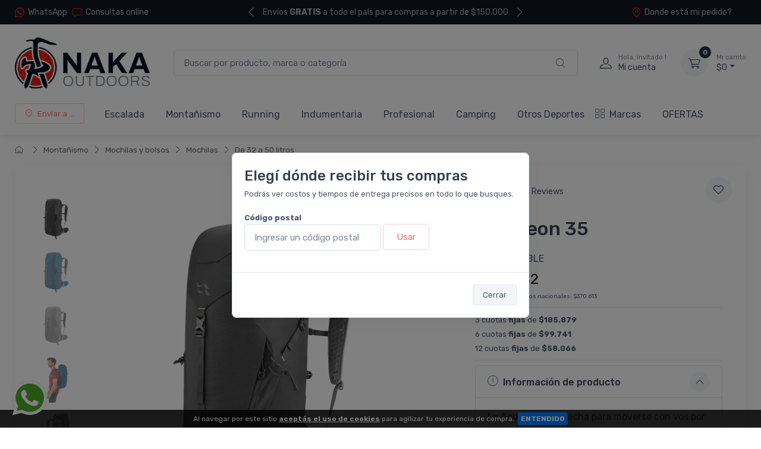

--- FILE ---
content_type: text/html; charset=UTF-8
request_url: https://www.nakaoutdoors.com.ar/9894-rab-aeon-35
body_size: 28023
content:
<!doctype html>
<html lang="es-AR">
<head>
    <meta charset="utf-8">
<title>Rab Aeon 35 - Tienda Online de escalada y montaña</title>
<meta name="viewport" content="width=device-width, initial-scale=1">
<meta name="author" content="Nakaoutdoors">
<meta name="description" content="La Aeon 35 está hecha para moverse con vos por todos los terrenos."/><link href="/favicon.png" type="image/x-icon" rel="icon"/><link href="/favicon.png" type="image/x-icon" rel="shortcut icon"/><meta name="Revisit" content="1 days"/>
<meta name="robots" content="index, follow, all"/>
<meta name="revisit-after" content="1 days"/>
<!-- nubixstore generator OpenGraph Microdata v.1.02 -->
<meta property="og:site_name" content="Nakaoutdoors" />
<meta property="og:description" content="La Aeon 35 está hecha para moverse con vos por todos los terrenos." />
<meta property="og:title" content="Rab Aeon 35" />
<meta property="og:image" content="https://www.nakaoutdoors.com.ar/img/articulos/2023/07/rab_aeon_35_thumb1.jpg" itemprop="image"/>
<meta property="og:url" content="https://www.nakaoutdoors.com.ar/9894-rab-aeon-35" />
<meta property="og:locale" content="es_AR" />
<meta property="og:type" content="product" />
<meta property="product:retailer_item_id" content="9894" />
<meta property="product:locale" content="es_AR" />
<meta property="product:brand" content="RAB" />
<meta property="product:availability" content="out of stock" />
<meta property="product:condition" content="new" />
<meta property="product:price:amount" content="448442.00" />
<meta property="product:price:currency" content="ARS" />
<meta property="product:category" content="MONTAÑISMO > MOCHILAS Y BOLSOS > MOCHILAS > DE 32 A 50 LITROS" />
<link rel="canonical" href="https://www.nakaoutdoors.com.ar/9894-rab-aeon-35" />
<meta name="facebook-domain-verification" content="i2eh6d2xd7kcnrd1amtcyfwe3oe1qk" />
<meta name="google-site-verification" content="cKkr-njKG0Dhi8ZJTNWnxszfI7_mttoOk8Kdm1-IUCA" />

<!-- Facebook Pixel Code -->
<script>
  !function(f,b,e,v,n,t,s)
  {if(f.fbq)return;n=f.fbq=function(){n.callMethod?
  n.callMethod.apply(n,arguments):n.queue.push(arguments)};
  if(!f._fbq)f._fbq=n;n.push=n;n.loaded=!0;n.version='2.0';
  n.queue=[];t=b.createElement(e);t.async=!0;
  t.src=v;s=b.getElementsByTagName(e)[0];
  s.parentNode.insertBefore(t,s)}(window, document,'script',
  'https://connect.facebook.net/en_US/fbevents.js');
  fbq('init', '332595740633778');
  fbq('track', 'PageView');
</script>
<noscript><img height="1" width="1" style="display:none"
  src="https://www.facebook.com/tr?id=332595740633778&ev=PageView&noscript=1"
/></noscript>
<!-- End Facebook Pixel Code -->
            <!-- Google Tag Manager www.nakaoutdoors.com.ar -->
            <script>window.dataLayer = window.dataLayer || [];</script>
            <script>(function(w,d,s,l,i){w[l]=w[l]||[];w[l].push({'gtm.start':new Date().getTime(),event:'gtm.js'});var f=d.getElementsByTagName(s)[0],j=d.createElement(s),dl=l!='dataLayer'?'&l='+l:'';j.async=true;j.src='https://www.googletagmanager.com/gtm.js?id='+i+dl;f.parentNode.insertBefore(j,f);})(window,document,'script','dataLayer','GTM-WTTXZSX');</script>
            <!-- End Google Tag Manager -->
<script>dataLayer.push({ ecommerce: null });
                                dataLayer.push({
                                      event: "view_item",                                  
                                      ecommerce: {
                                        currency: "ARS",
                                        value: 448442.00,
                                        items: [{
                                          item_name: "Rab Aeon 35",
                                          item_id: "9894",
                                          item_group_id: "NS-WID-9894",
                                          price: 448442.00,
                                          item_brand: "RAB",
                                          item_category: "MONTAÑISMO",
                                item_category2: "MOCHILAS Y BOLSOS",
                                item_category3: "MOCHILAS",
                                item_category4: "DE 32 A 50 LITROS",
                                
                                          quantity: 1
                                        }]
                                      }
                                    });
                            
                        dataLayer.push({
                                  event: "view_item_list",                                  
                                  ecommerce: {
                                      item_list_name: "Related Results 1",
                                      item_list_id: "related_results_1",
                                      currency: "ARS",
                                      items: [
            {
                                       item_name: "Singing Rock Rockalp 35+7L Mochila Escalada",
                                       item_id: "8595033364462",
                                       item_group_id: "NS-WID-12810",
                                       price: 418488.00,                                       
                                       item_brand: "SINGING ROCK",
                                       item_category: "MONTAÑISMO",item_category2: "MOCHILAS Y BOLSOS",item_category3: "MOCHILAS",item_category4: "DE 32 A 50 LITROS",
                                       index: 1                                       
                                     },{
                                       item_name: "Singing Rock Rockwall 20L Mochila Escalada",
                                       item_id: "8595033364479",
                                       item_group_id: "NS-WID-12804",
                                       price: 243593.00,                                       
                                       item_brand: "SINGING ROCK",
                                       item_category: "MONTAÑISMO",item_category2: "MOCHILAS Y BOLSOS",item_category3: "MOCHILAS",item_category4: "DE 32 A 50 LITROS",
                                       index: 2                                       
                                     },{
                                       item_name: "Singing Rock Rocking 40L Mochila Portacuerda",
                                       item_id: "8595033353169",
                                       item_group_id: "NS-WID-12799",
                                       price: 312348.00,                                       
                                       item_brand: "SINGING ROCK",
                                       item_category: "MONTAÑISMO",item_category2: "MOCHILAS Y BOLSOS",item_category3: "MOCHILAS",item_category4: "DE 32 A 50 LITROS",
                                       index: 3                                       
                                     },{
                                       item_name: "Ferrino Dry Hike 32L",
                                       item_id: "8014044950827",
                                       item_group_id: "NS-WID-12741",
                                       price: 554002.00,                                       
                                       item_brand: "FERRINO",
                                       item_category: "MONTAÑISMO",item_category2: "MOCHILAS Y BOLSOS",item_category3: "MOCHILAS",item_category4: "DE 32 A 50 LITROS",
                                       index: 4                                       
                                     }
                                 ]
                              }
                            });
                        
                        dataLayer.push({
                                  event: "view_item_list",                                  
                                  ecommerce: {
                                      item_list_name: "Related Results 2",
                                      item_list_id: "related_results_2",
                                      currency: "ARS",
                                      items: [
            {
                                       item_name: "La Sportiva Ikarus Pantalón",
                                       item_id: "11388",
                                       item_group_id: "NS-WID-11388",
                                       price: 439917.00,                                       
                                       item_brand: "LA SPORTIVA",
                                       item_category: "INDUMENTARIA",item_category2: "INDUMENTARIA / PRENDAS",item_category3: "PANTALONES",item_category4: "PANTALONES DE SKI",
                                       index: 1                                       
                                     }
                                 ]
                              }
                            });
                        </script>


	<link rel="stylesheet" type="text/css" href="https://r2.nubixstore.ar/vendor/cartzilla/simplebar/dist/simplebar.min.css" media="screen"/>
	<link rel="stylesheet" type="text/css" href="https://r2.nubixstore.ar/vendor/cartzilla/tiny-slider/dist/tiny-slider.css" media="screen"/>
	<link rel="stylesheet" type="text/css" href="https://r2.nubixstore.ar/vendor/cartzilla/drift-zoom/dist/drift-basic.min.css" media="screen"/>
	<link rel="stylesheet" type="text/css" href="https://r2.nubixstore.ar/vendor/cartzilla/lightgallery.js/dist/css/lightgallery.min.css" media="screen"/>
	<link rel="stylesheet" type="text/css" href="https://r2.nubixstore.ar/vendor/cartzilla/flatpickr/dist/flatpickr.min.css" media="screen"/>
	<link rel="stylesheet" type="text/css" href="https://r2.nubixstore.ar/css/cartzilla/theme.min.css" media="screen"/>
<link rel="stylesheet" type="text/css" href="https://r2.nubixstore.ar/css/nubixstore/basics.css?v=12.11.0.4" media="screen"/><link rel="stylesheet" type="text/css" href="/custom_nakaoutdoors_cartzilla.css?v=12.11.0.4" media="screen"/></head>
<body class="cartzilla-theme is-frontend is-desktop is-store is-store-item handheld-toolbar-enabled">
    <div class="modal fade" id="zip-code-modal" tabindex="-1" role="dialog" aria-hidden="true">
    <div class="modal-dialog modal-md modal-dialog-centered modal-dialog-scrollable" role="document">
        <div class="modal-content">
            <div class="modal-body">
                <h4 class="modal-title">Elegí dónde recibir tus compras</h4>
                <p><small>Podrás ver costos y tiempos de entrega precisos en todo lo que busques.</small></p>
                <form action="/envios/set_zip_code" id="shippingZipCode" method="post" accept-charset="utf-8"><div style="display:none;"><input type="hidden" name="_method" value="POST"/></div>                <div class="mb-3">
                    <label><small><b>Código postal</b></small></label><br>
                    <input name="data[Location][zip_code]" id="location-zip-code" maxlength="4" title="Complete con los 4 dígitos de su código postal." pattern="[0-9]{4}" placeholder="Ingresar un código postal" class="form-control w-50 d-inline" required="required" type="tel"/>                    <button id="set-zip-code" class="btn btn-outline-primary" type="submit" style="margin-top:-4px">Usar</button>
                </div>
                <div id="ns-kinputs">
        <label for="ns-kinputs-mail-label-84" class="mail">E-mail</label>
    <div class="input text"><input name="data[Location][mail]" id="ns-kinputs-mail-label-84" required="required" value="ff0801557044d05545c2f5ad968a5db5bc7f282b" class="mail" placeholder="E-mail" type="text"/></div>    <div class="input text"><input name="data[Location][maps]" placeholder="Link" class="yeah" type="text" id="LocationMaps"/></div>    <div class="input text"><input name="data[Location][ant]" required="required" placeholder="Confirm email" value="d107ebb221127d471a162124d3c56a26491da1aa" class="yeah" type="text" id="LocationAnt"/></div>    <input type="hidden" name="data[Location][url]" value="9894-rab-aeon-35" id="LocationUrl"/></div>
                </form>            </div>
            <div class="modal-footer">
                <button class="btn btn-secondary btn-sm" type="button" data-bs-dismiss="modal">Cerrar</button>
            </div>
        </div>
    </div>
</div>    <!-- Google Tag Manager (noscript) www.nakaoutdoors.com.ar-->
                <noscript><iframe src="https://www.googletagmanager.com/ns.html?id=GTM-WTTXZSX" height="0" width="0" style="display:none;visibility:hidden"></iframe></noscript>
                <!-- End Google Tag Manager (noscript) -->        <!-- Sign in / sign up modal-->
<div class="modal fade" id="signin-modal" tabindex="-1" role="dialog">
    <div class="modal-dialog modal-dialog-centered" role="document">
        <div class="modal-content">
            <div class="modal-header bg-secondary">
                <ul class="nav nav-tabs card-header-tabs" role="tablist">
                    <li class="nav-item"><a class="nav-link fw-medium active" href="#signin-tab" data-bs-toggle="tab" role="tab" aria-selected="true"><i class="ci-unlocked me-2 mt-n1"></i>Ingresar</a></li>
                    <li class="nav-item"><a class="nav-link fw-medium" href="#signup-tab" data-bs-toggle="tab" role="tab" aria-selected="false"><i class="ci-user me-2 mt-n1"></i>Registrarme</a></li>
                </ul>
                <button class="btn-close" type="button" data-bs-dismiss="modal" aria-label="Cerrar"></button>
            </div>
            <div class="modal-body tab-content py-4">

                                                <script src="https://accounts.google.com/gsi/client" async></script>
                <div id="g_id_onload"
                     data-client_id="11656419091-vssbh0sfdqntv5oqem9uo7r44g81khh0.apps.googleusercontent.com"
                     data-login_uri="https://sync.nstore.ar/login/login.php?provider=google&store=www.nakaoutdoors.com.ar"
                     data-auto_prompt="true">
                </div>
                <div class="g_id_signin" data-type="standard" data-size="large" data-theme="filled_blue" data-text="sign_in_with" data-shape="rectangular" data-logo_alignment="left"></div>
                                <div class="py-2 border-bottom ns-txt-center">&nbsp;</div>
                
                <form action="/usuarios/frontlogin" id="signin-tab" autocomplete="off" class="needs-validation tab-pane fade show active" method="post" accept-charset="utf-8"><div style="display:none;"><input type="hidden" name="_method" value="POST"/></div>
                    <div class="mb-3">
                        <label class="form-label" for="si-email">Usuario ó E-mail</label>
                        <input name="data[Login][login]" id="si-email" placeholder="tu.email@gmail.com" class="form-control" required="required" type="text"/>                    </div>
                    <div class="mb-3">
                        <label class="form-label" for="si-password">Contraseña</label>
                        <div class="password-toggle">
                            <input name="data[Login][password]" id="si-password" class="form-control" required="required" type="password"/>                            <label class="password-toggle-btn" aria-label="Show/hide password">
                                <input id="login-password-toggle-btn" class="password-toggle-check" type="checkbox"><span class="password-toggle-indicator"></span>
                            </label>
                        </div>
                    </div>
                    <button class="btn btn-primary d-block w-100" type="submit">Ingresar</button>
                    <div id="ns-kinputs">
        <label for="ns-kinputs-mail-label-42" class="mail">E-mail</label>
    <div class="input text"><input name="data[Login][mail]" id="ns-kinputs-mail-label-42" required="required" value="ff0801557044d05545c2f5ad968a5db5bc7f282b" class="mail" placeholder="E-mail" type="text"/></div>    <div class="input text"><input name="data[Login][maps]" placeholder="Link" class="yeah" type="text" id="LoginMaps"/></div>    <div class="input text"><input name="data[Login][ant]" required="required" placeholder="Confirm email" value="d107ebb221127d471a162124d3c56a26491da1aa" class="yeah" type="text" id="LoginAnt"/></div>    <input type="hidden" name="data[Login][url]" value="9894-rab-aeon-35" id="LoginUrl"/></div>
                    <div class="mt-1 mb-3 d-flex flex-wrap justify-content-between">
                        <a href="/usuarios/olvido" class="fs-sm">Olvide mi contraseña</a>                    </div>

                </form>
                <form action="/usuarios/registro" id="signup-tab" autocomplete="off" class="needs-validation tab-pane fade" method="post" accept-charset="utf-8"><div style="display:none;"><input type="hidden" name="_method" value="POST"/></div>
                    <div class="mb-3">
                        <label class="form-label" for="su-email">E-mail</label>
                        <input name="data[Usuario][liam]" id="su-email" placeholder="tu.email@gmail.com" required="required" class="form-control" type="email"/>                        <div class="invalid-feedback">Por favor, introduzca su dirección de correo electrónico válida.</div>
                    </div>
                    <div class="mb-3">
                        <label class="form-label" for="su-password">Contraseña</label>
                        <div class="password-toggle">
                            <input name="data[Usuario][password]" id="su-password" autocomplete="new-password" required="required" class="form-control" type="password"/>                            <label class="password-toggle-btn" aria-label="Show/hide password">
                                <input id="register-password-toggle-btn" class="password-toggle-check" type="checkbox"><span class="password-toggle-indicator"></span>
                            </label>
                        </div>
                    </div>
                    <div class="mb-3">
                        <label class="form-label" for="su-password-confirm">Confirmar contraseña</label>
                        <div class="password-toggle">
                            <input name="data[Usuario][check_password]" id="su-password-confirm" required="required" class="form-control" type="password"/>                            <label class="password-toggle-btn" aria-label="Show/hide password">
                                <input id="register-password-toggle-btn-check" class="password-toggle-check" type="checkbox"><span class="password-toggle-indicator"></span>
                            </label>
                        </div>
                    </div>
                    <button class="btn btn-primary d-block w-100" type="submit">Registrarme</button>
                    <div id="ns-kinputs">
        <label for="ns-kinputs-mail-label-6" class="mail">E-mail</label>
    <div class="input text required"><input name="data[Usuario][mail]" id="ns-kinputs-mail-label-6" required="required" value="ff0801557044d05545c2f5ad968a5db5bc7f282b" class="mail" placeholder="E-mail" maxlength="80" type="text"/></div>    <div class="input text"><input name="data[Usuario][maps]" placeholder="Link" class="yeah" type="text" id="UsuarioMaps"/></div>    <div class="input text"><input name="data[Usuario][ant]" required="required" placeholder="Confirm email" value="d107ebb221127d471a162124d3c56a26491da1aa" class="yeah" type="text" id="UsuarioAnt"/></div>    <input type="hidden" name="data[Usuario][url]" value="9894-rab-aeon-35" id="UsuarioUrl"/></div>
                </form>
            </div>
        </div>
    </div>
</div>    <main class="page-wrapper">
        <header id="ns-header" class="shadow-sm">
        <div class="topbar topbar-dark bg-darker">
        <div class="container">
            <div class="topbar-text dropdown d-md-none"><a class="topbar-link dropdown-toggle" href="#" data-bs-toggle="dropdown"><i class="ci-help text-muted me-2"></i></a>
                <ul class="dropdown-menu">
                    <li><a class="dropdown-item" href="https://api.whatsapp.com/send?phone=5491155750180&text=Hola!%20Estoy%20en%20*www.nakaoutdoors.com.ar*%20y%20me%20interesa%20realizar%20una%20consulta%20!"><i class="ci-support text-muted me-2"></i>(011) 5575 0180</a></li>                    <li><a href="/pedidos/status" id="ns-order-search-mobile-link" class="dropdown-item"><i class="ci-location text-muted me-2"></i>Donde está mi pedido?</a></li>
                    <li><a href="/inbox" class="dropdown-item"><i class="ci-message text-muted me-2"></i>Consultas online</a></li>
                </ul>
            </div>
            <div class="topbar-text text-nowrap d-none d-md-inline-block">
                <i class="ci-whatsapp"></i><a href="https://api.whatsapp.com/send?phone=5491155750180&amp;text=Hola!%20Estoy%20en%20*www.nakaoutdoors.com.ar*%20y%20me%20interesa%20realizar%20una%20consulta%20!" title="Nakaoutdoors WhatsApp" class="topbar-link">WhatsApp</a>&nbsp;&nbsp;                <a href="/inbox" class="topbar-link"><i class="ci-message"></i>Consultas online</a>            </div>
                        <div class="tns-carousel tns-controls-static d-md-block">
                <div class="tns-carousel-inner" data-carousel-options="{&quot;mode&quot;: &quot;gallery&quot;, &quot;nav&quot;: false, &quot;autoplay&quot;: true, &quot;speed&quot;: 500}">
                    <div class="topbar-text">Envíos <b>GRATIS</b> a todo el país para compras a partir de $150.000</div><div class="topbar-text">Envíos <b>GRATIS</b> en <b>MOTO</b> a partir de $140.000</div><div class="topbar-text">Hasta 3 cuotas SIN INTERES o hasta 24 fijas</div>                </div>
            </div>
                        <div class="ms-3 text-nowrap">
                <a href="/pedidos/status" id="ns-order-search-link" class="topbar-link me-4 d-none d-md-inline-block"><i class="ci-location"></i>Donde está mi pedido?</a>            </div>
        </div>
    </div>
        <div class="navbar-sticky bg-light">
        <div class="navbar navbar-expand-lg navbar-light">
            <div class="container">
                                <a href="/" class="navbar-brand d-none d-sm-block flex-shrink-0" title="Nakaoutdoors"><img src="/img/logos/2023/07/logo_naka_19.png" class="ns-logo-store" alt="Nakaoutdoors"/></a>                <a href="/" class="navbar-brand d-sm-none flex-shrink-0 me-2" title="Nakaoutdoors"><img src="/img/logos/2023/06/logo_naka_1.png" class="ns-mobile-logo-store" alt="Nakaoutdoors"/></a>                                                <div class="input-group d-none d-lg-flex mx-4">
                    <form action="/articulos/search" id="ns-search-form" method="post" accept-charset="utf-8"><div style="display:none;"><input type="hidden" name="_method" value="POST"/></div>                    <input name="data[Busqueda][string]" class="form-control rounded-end pe-5" placeholder="Buscar por producto, marca o categoría" value="" required="required" type="text" id="BusquedaString"/>                    <button class="ci-search position-absolute top-50 end-0 translate-middle-y text-muted fs-base me-3 ns-cursor"></button>
                    </form>                </div>
                                <div class="navbar-toolbar d-flex flex-shrink-0 align-items-center">
                                        <button class="navbar-toggler" type="button" data-bs-toggle="collapse" data-bs-target="#navbarCollapse"><i class="navbar-tool-icon ci-search"></i></button><a class="navbar-tool navbar-stuck-toggler" href="#"><span class="navbar-tool-tooltip">Menú</span>
                                                            <div class="navbar-tool-icon-box"><i class="navbar-tool-icon ci-menu"></i></div></a>
                                                            <a id="ns-client-access" class="navbar-tool ms-1 ms-lg-0 me-n1 me-lg-2" href="#signin-modal" data-bs-toggle="modal">
                        <div class="navbar-tool-icon-box"><i class="navbar-tool-icon ci-user"></i></div>
                        <div class="navbar-tool-text ms-n3"><small>Hola, invitado !</small>Mi cuenta</div>
                    </a>
                                        <div id="ns-cart" class="navbar-tool dropdown ms-3">
        <a href="/pedidos/carrito_index" title="Ver detalle de carrito" class="navbar-tool-icon-box bg-secondary dropdown-toggle"><span class="navbar-tool-label">0</span><i class="navbar-tool-icon ci-cart"></i></a>    <a href="/pedidos/carrito_index" title="Ver detalle de carrito" class="navbar-tool-text"><small>Mi carrito</small>$0</a>    <div class="dropdown-menu dropdown-menu-end">
        <div class="widget widget-cart px-3 pt-2 pb-3" style="width:20rem">
                        
            <div id="ns-cart-cupon-form" class="d-flex flex-wrap justify-content-between align-items-center border-bottom ns-pm0">
                                    <form action="/cupones/cargarCupon" class="accordion-body w-100 p-0 my-0 py-0 mb-3" id="CuponCargarCuponForm" method="post" accept-charset="utf-8"><div style="display:none;"><input type="hidden" name="_method" value="POST"/></div>                    <div class="input-group">
                        <i class="ci-gift position-absolute top-50 start-0 translate-middle-y mx-1"></i>
                        <input name="data[Cupon][codigo]" placeholder="¿ Tenés un cupón ?" class="form-control form-control-sm" required="required" maxlength="20" type="text" id="CuponCodigo"/>                        <button type="submit" class="position-absolute top-50 end-0 translate-middle-y ns-no-border ns-no-background"><i class="ci-check"></i></button>
                    </div>
                    <div id="ns-kinputs">
        <label for="ns-kinputs-mail-label-89" class="mail">E-mail</label>
    <div class="input text"><input name="data[Cupon][mail]" id="ns-kinputs-mail-label-89" required="required" value="ff0801557044d05545c2f5ad968a5db5bc7f282b" class="mail" placeholder="E-mail" type="text"/></div>    <div class="input text"><input name="data[Cupon][maps]" placeholder="Link" class="yeah" type="text" id="CuponMaps"/></div>    <div class="input text"><input name="data[Cupon][ant]" required="required" placeholder="Confirm email" value="d107ebb221127d471a162124d3c56a26491da1aa" class="yeah" type="text" id="CuponAnt"/></div>    <input type="hidden" name="data[Cupon][url]" value="9894-rab-aeon-35" id="CuponUrl"/></div>
                    </form>                            </div>
            <div class="d-flex flex-wrap justify-content-between align-items-center py-1 my-1 border-bottom">
                                <div class="fs-sm me-2 py-2">
                    <span class="text-muted"><small>Subtotal</small></span><span class="ns-price fs-base ms-1">$0</span>
                                    </div>
                                            </div>
                                </div>
    </div>
</div>
<script>

    var mobileCartAmount = document.getElementById("handheld-toolbar-item-amount");
    var mobileCartCount = document.getElementById("handheld-toolbar-item-count");

    if (mobileCartAmount) {
        mobileCartAmount.innerHTML = '$0';
        mobileCartCount.innerHTML = '<i class="ci-cart"></i><span class="badge bg-primary rounded-pill ms-1">0</span>';
    }

</script>
                </div>
            </div>
        </div>
        <div class="navbar navbar-expand-lg navbar-light navbar-stuck-menu mt-n2 pt-0 pb-2">
            <div class="container">
                <div class="collapse navbar-collapse" id="navbarCollapse">
                                        <div class="input-group d-lg-none my-3">
                        <form action="/articulos/search" id="ns-search-mobile-form" method="post" accept-charset="utf-8"><div style="display:none;"><input type="hidden" name="_method" value="POST"/></div>                        <input name="data[Busqueda][string]" class="form-control rounded-start" placeholder="Busca por producto, marca o categoría..." value="" required="required" type="text" id="BusquedaString"/>                        <button class="ci-search position-absolute top-50 end-0 translate-middle-y text-muted fs-base me-3"></button>
                        </form>                    </div>
                                        <!-- Zip code modal -->
                    <ul id="zip-code-nav" class="navbar-nav navbar-mega-nav pe-lg-2 me-lg-2">
                        <li class="nav-item">
                            <a href="#" id="ns-zip-code-selector" data-bs-toggle="modal" data-bs-target="#zip-code-modal" class="btn btn-sm btn-outline-primary ns-width100"><i class="ci-add-location me-2"></i>Enviar a ...</a>                        </li>
                    </ul>
                    <!-- NAV / Generated by @nubixstore [2026-01-19 15:56:12] -->
<ul class="navbar-nav pe-lg-2 me-lg-2">
        <li class="nav-item dropdown"><a href="/productos-equipo-de-escalada" class="nav-link dropdown-toggle ns-navitem-category1" title="Equipo de escalada, cuerdas, materiales y accesorios.">Escalada</a><div class="dropdown-menu p-0 ns-navitem-category67">
                                              <div class="d-flex flex-wrap flex-sm-nowrap px-2"><div class="mega-dropdown-column pt-1 pt-lg-4 pb-4"><div class="widget widget-links mb-4"><a href="/productos-equipo-de-escalada-accesorios" class="widget-list-link ns-navitem-category67" title="Accesorios para escalada"><h6 class="fs-base mb-3">Accesorios</h6></a><ul class="widget-list"><li class="widget-list-item"><a href="/productos-equipo-de-escalada-tomas-de-escalada" class="widget-list-link ns-navitem-category27" title="Tomas de escalada">Tomas de escalada</a></li><li class="widget-list-item"><a href="/productos-equipo-de-escalada-magnesieras-y-magnesio" class="widget-list-link ns-navitem-category47" title="Magnesieras">Magnesieras</a></li><li class="widget-list-item"><a href="/productos-equipo-de-escalada-cuidados-personales" class="widget-list-link ns-navitem-category108" title="Cuidados personales - Entrenamiento para escalada">Cuidados personales</a></li><li class="widget-list-item"><a href="/productos-accesorios-equipamiento" class="widget-list-link ns-navitem-category191" title="Equipamiento de vías">Equipamiento de vías</a></li><li class="widget-list-item"><a href="/productos-accesorios-magnesio" class="widget-list-link ns-navitem-category220" title="Magnesio para escalada">Magnesio</a></li><li class="widget-list-item"><a href="/productos-accesorios-accesorios" class="widget-list-link ns-navitem-category228" title="Accesorios">Accesorios</a></li><li class="widget-list-item"><a href="/productos-escalada-accesorios-bouldering-pads" class="widget-list-link ns-navitem-category286" title="Bouldering Pads">Bouldering Pads</a></li></ul></div></div><div class="mega-dropdown-column pt-1 pt-lg-4 pb-4"><div class="widget widget-links mb-4"><a href="/productos-escalada-equipo" class="widget-list-link ns-navitem-category179" title="Equipo de escalada"><h6 class="fs-base mb-3">Equipo</h6></a><ul class="widget-list"><li class="widget-list-item"><a href="/productos-equipo-de-escalada-arneses" class="widget-list-link ns-navitem-category2" title="Arneses de escalada">Arneses</a></li><li class="widget-list-item"><a href="/productos-equipo-de-escalada-cascos" class="widget-list-link ns-navitem-category3" title="Cascos de escalada">Cascos</a></li><li class="widget-list-item"><a href="/productos-equipo-de-escalada-zapatillas-de-escalada" class="widget-list-link ns-navitem-category28" title="Zapatillas de escalada deportiva, boulder y alpina">Zapatillas de escalada</a></li></ul></div></div><div class="mega-dropdown-column pt-1 pt-lg-4 pb-4"><div class="widget widget-links mb-4"><a href="/productos-equipo-cuerdas-cintas-y-cordines" class="widget-list-link ns-navitem-category180" title="Cuerdas, cintas y cordines de escalada"><h6 class="fs-base mb-3">Cuerdas, cintas y cordines</h6></a><ul class="widget-list"><li class="widget-list-item"><a href="/productos-equipo-de-escalada-cintas" class="widget-list-link ns-navitem-category13" title="Cintas de escalada">Cintas</a></li><li class="widget-list-item"><a href="/productos-equipo-de-escalada-margaritas" class="widget-list-link ns-navitem-category16" title="Margarita de escalada - cabos de anclaje">Margaritas - Cabos de anclaje</a></li><li class="widget-list-item"><a href="/productos-equipo-de-escalada-cordines" class="widget-list-link ns-navitem-category19" title="Cordines por metro y anillas de cordin.">Cordines</a></li><li class="widget-list-item"><a href="/productos-equipo-de-escalada-cuerdas" class="widget-list-link ns-navitem-category20" title="Cuerdas de escalada">Cuerdas</a></li></ul></div></div><div class="mega-dropdown-column pt-1 pt-lg-4 pb-4"><div class="widget widget-links mb-4"><a href="/productos-equipo-material" class="widget-list-link ns-navitem-category182" title="Materiales de Escalada"><h6 class="fs-base mb-3">Material de Escalada</h6></a><ul class="widget-list"><li class="widget-list-item"><a href="/productos-equipo-de-escalada-mosquetones" class="widget-list-link ns-navitem-category4" title="Mosquetones y Expresses">Mosquetones - Expresses</a></li><li class="widget-list-item"><a href="/productos-equipo-de-escalada-dispositivos-de-seguro" class="widget-list-link ns-navitem-category8" title="Dispositivos de seguro">Aseguradores y descensores</a></li><li class="widget-list-item"><a href="/productos-material-bloqueadores-poleas" class="widget-list-link ns-navitem-category186" title="Bloqueadores - Poleas - Giros - Placas multiplicadoras">Bloqueadores - Poleas</a></li><li class="widget-list-item"><a href="/productos-material-proteccion" class="widget-list-link ns-navitem-category189" title="Protección para escalada">Protección</a></li></ul></div></div><div class="mega-dropdown-column pt-1 pt-lg-4 pb-4"><div class="widget widget-links mb-4"><a href="/productos-escalada-libros" class="widget-list-link ns-navitem-category357" title="Historia, guías y manuales de escalada"><h6 class="fs-base mb-3">Libros</h6></a><ul class="widget-list"><li class="widget-list-item"><a href="/productos-escalada-libros-guias" class="widget-list-link ns-navitem-category358" title="Guias de Escalada, deportiva, clasica y alpina">Guias</a></li><li class="widget-list-item"><a href="/productos-escalada-libros-manuales" class="widget-list-link ns-navitem-category359" title="Manuales y tecnicas de escalada">Manuales</a></li><li class="widget-list-item"><a href="/productos-escalada-libros-historias" class="widget-list-link ns-navitem-category463" title="Historias">Historias</a></li></ul></div></div></div></div></li><li class="nav-item dropdown"><a href="/productos-actividades-de-montana" class="nav-link dropdown-toggle ns-navitem-category29" title="Actividades de montaña">Montañismo</a><div class="dropdown-menu p-0 ns-navitem-category38">
                                              <div class="d-flex flex-wrap flex-sm-nowrap px-2"><div class="mega-dropdown-column pt-1 pt-lg-4 pb-4"><div class="widget widget-links mb-4"><a href="/productos-actividades-de-montana-botas" class="widget-list-link ns-navitem-category38" title="Calzado"><h6 class="fs-base mb-3">Calzado</h6></a><ul class="widget-list"><li class="widget-list-item"><a href="/productos-botas-de-trekking-y-montana-botas-de-montana" class="widget-list-link ns-navitem-category141" title="Montañismo">Montañismo</a></li><li class="widget-list-item"><a href="/productos-botas-de-trekking-y-montana-botas-de-trekking" class="widget-list-link ns-navitem-category142" title="Trekking">Trekking</a></li><li class="widget-list-item"><a href="/productos-botas-de-trekking-y-montana-zapatillas-de-calle-y-trail-running" class="widget-list-link ns-navitem-category143" title="La Sportiva Trail Running">Trail Running</a></li><li class="widget-list-item"><a href="/productos-montanismo-calzado-senderismo" class="widget-list-link ns-navitem-category331" title="Calzado de senderismo">Senderismo</a></li></ul></div></div><div class="mega-dropdown-column pt-1 pt-lg-4 pb-4"><div class="widget widget-links mb-4"><a href="/productos-monta-ismo-campamento" class="widget-list-link ns-navitem-category192" title="Campamento"><h6 class="fs-base mb-3">Campamento</h6></a><ul class="widget-list"><li class="widget-list-item"><a href="/productos-actividades-de-montana-elementos-de-cocina" class="widget-list-link ns-navitem-category30" title="Cocina - Hidratación">Cocina - Hidratación</a></li><li class="widget-list-item"><a href="/productos-actividades-de-montana-aislantes" class="widget-list-link ns-navitem-category41" title="Aislantes para montaña">Aislantes</a></li><li class="widget-list-item"><a href="/productos-actividades-de-montana-bolsas-de-dormir" class="widget-list-link ns-navitem-category42" title="Bolsas de dormir">Bolsas de dormir</a></li><li class="widget-list-item"><a href="/productos-montanismo-camping-y-accesorios" class="widget-list-link ns-navitem-category168" title="Camping y Accesorios">Camping y Accesorios</a></li><li class="widget-list-item"><a href="/productos-montanismo-campamento-colchones" class="widget-list-link ns-navitem-category305" title="Colchones">Colchones</a></li><li class="widget-list-item"><a href="/productos-montanismo-campamento-carpas" class="widget-list-link ns-navitem-category339" title="Carpas para trekking y montañismo">Carpas</a></li></ul></div></div><div class="mega-dropdown-column pt-1 pt-lg-4 pb-4"><div class="widget widget-links mb-4"><a href="/productos-monta-ismo-mochilas-y-bolsos" class="widget-list-link ns-navitem-category202" title="Mochilas y bolsos"><h6 class="fs-base mb-3">Mochilas y bolsos</h6></a><ul class="widget-list"><li class="widget-list-item"><a href="/productos-actividades-de-montana-mochilas" class="widget-list-link ns-navitem-category40" title="Mochilas de escalada y montaña">Mochilas</a></li><li class="widget-list-item"><a href="/productos-actividades-de-montana-bolsos-petates" class="widget-list-link ns-navitem-category145" title="Bolsos estancos Bewolk">Bolsos y Petates</a></li><li class="widget-list-item"><a href="/productos-mochilas-rinoneras" class="widget-list-link ns-navitem-category164" title="Riñoneras">Riñoneras</a></li><li class="widget-list-item"><a href="/productos-mochilas-y-bolsos-accesorios" class="widget-list-link ns-navitem-category203" title="Accesorios">Accesorios</a></li></ul></div></div><div class="mega-dropdown-column pt-1 pt-lg-4 pb-4"><div class="widget widget-links mb-4"><a href="/productos-monta-ismo-material" class="widget-list-link ns-navitem-category204" title="Material de Montañismo"><h6 class="fs-base mb-3">Material de Montañismo</h6></a><ul class="widget-list"><li class="widget-list-item"><a href="/productos-actividades-de-montana-linternas" class="widget-list-link ns-navitem-category34" title="Linterna frontal">Linternas</a></li><li class="widget-list-item"><a href="/productos-actividades-de-montana-navajas" class="widget-list-link ns-navitem-category35" title="Navajas">Navajas</a></li><li class="widget-list-item"><a href="/productos-actividades-de-montana-grampones" class="widget-list-link ns-navitem-category36" title="Grampones">Grampones</a></li><li class="widget-list-item"><a href="/productos-actividades-de-montana-piquetas" class="widget-list-link ns-navitem-category37" title="Piquetas">Piquetas</a></li><li class="widget-list-item"><a href="/productos-actividades-de-montana-bastones-de-trekking" class="widget-list-link ns-navitem-category39" title="Bastones de trekking">Bastones de trekking</a></li><li class="widget-list-item"><a href="/productos-actividades-de-montana-material-de-hielo-y-nieve" class="widget-list-link ns-navitem-category66" title="Material de hielo y nieve">Material de hielo y nieve</a></li><li class="widget-list-item"><a href="/productos-actividades-de-montana-lentes" class="widget-list-link ns-navitem-category69" title="Anteojos para trekking y montañismo">Lentes</a></li><li class="widget-list-item"><a href="/productos-actividades-de-montana-brujulas" class="widget-list-link ns-navitem-category102" title="Brujulas Silva-Recta">Brújulas</a></li></ul></div></div><div class="mega-dropdown-column pt-1 pt-lg-4 pb-4"><div class="widget widget-links mb-4"><a href="/productos-montanismo-libros-y-mapas" class="widget-list-link ns-navitem-category352" title="Historias de montaña, manuales y mapas topograficos"><h6 class="fs-base mb-3">Libros y Mapas</h6></a><ul class="widget-list"><li class="widget-list-item"><a href="/productos-montanismo-libros-y-mapas-mapas-topograficos" class="widget-list-link ns-navitem-category353" title="Cartas topograficas y guias de senderos">Mapas Topográficos</a></li><li class="widget-list-item"><a href="/productos-montanismo-libros-y-mapas-historias" class="widget-list-link ns-navitem-category354" title="Literatura de montaña">Historias</a></li><li class="widget-list-item"><a href="/productos-montanismo-libros-y-mapas-guias" class="widget-list-link ns-navitem-category355" title="Guias informativas">Guias</a></li><li class="widget-list-item"><a href="/productos-montanismo-libros-y-mapas-otros" class="widget-list-link ns-navitem-category356" title="Otros">Otros</a></li></ul></div></div></div></div></li><li class="nav-item dropdown"><a href="/productos-actividades-de-montana-carreras-de-aventura" class="nav-link dropdown-toggle ns-navitem-category76" title="Running">Running</a><div class="dropdown-menu p-0 ns-navitem-category223">
                                              <div class="d-flex flex-wrap flex-sm-nowrap px-2"><div class="mega-dropdown-column pt-1 pt-lg-4 pb-4"><div class="widget widget-links mb-4"><a href="/productos-carreras-de-aventura-chalecos-y-mochilas" class="widget-list-link ns-navitem-category223" title="Chalecos y Mochilas"><h6 class="fs-base mb-3">Chalecos y Mochilas</h6></a><ul class="widget-list"><li class="widget-list-item"><a href="/productos-otros-deportes-running-chalecos-y-mochilas-chalecos" class="widget-list-link ns-navitem-category446" title="Chalecos">Chalecos</a></li><li class="widget-list-item"><a href="/productos-otros-deportes-running-chalecos-y-mochilas-rinoneras-fajas" class="widget-list-link ns-navitem-category448" title="Riñoneras y Fajas">Riñoneras y Fajas</a></li><li class="widget-list-item"><a href="/productos-running-chalecos-y-mochilas-mochilas" class="widget-list-link ns-navitem-category458" title="Mochilas para Running">Mochilas</a></li><li class="widget-list-item"><a href="/productos-otros-deportes-running-chalecos-y-mochilas-accesorios" class="widget-list-link ns-navitem-category447" title="Accesorios">Accesorios</a></li></ul></div></div><div class="mega-dropdown-column pt-1 pt-lg-4 pb-4"><div class="widget widget-links mb-4"><a href="/productos-carreras-de-aventura-zapatillas" class="widget-list-link ns-navitem-category224" title="Zapatillas"><h6 class="fs-base mb-3">Zapatillas</h6></a><ul class="widget-list"><li class="widget-list-item"><a href="/productos-otros-deportes-running-zapatillas-trail-running" class="widget-list-link ns-navitem-category420" title="zapatillas para carreras de aventura y trail running.">Trail Running</a></li><li class="widget-list-item"><a href="/productos-otros-deportes-running-zapatillas-road-running" class="widget-list-link ns-navitem-category421" title="Zapatillas Road">Road Running</a></li></ul></div></div><div class="mega-dropdown-column pt-1 pt-lg-4 pb-4"><div class="widget widget-links mb-4"><a href="/productos-otros-deportes-trail-running-indumentaria" class="widget-list-link ns-navitem-category309" title="Indumentaria para Running"><h6 class="fs-base mb-3">Indumentaria</h6></a><ul class="widget-list"><li class="widget-list-item"><a href="/productos-indumentaria-remeras-y-camisetas" class="widget-list-link ns-navitem-category311" title="Remeras y Camisetas">Remeras y Camisetas</a></li><li class="widget-list-item"><a href="/productos-indumentaria-rompevientos" class="widget-list-link ns-navitem-category312" title="Rompevientos">Rompevientos</a></li><li class="widget-list-item"><a href="/productos-indumentaria-polar" class="widget-list-link ns-navitem-category313" title="Polar">Polar</a></li><li class="widget-list-item"><a href="/productos-indumentaria-calzas" class="widget-list-link ns-navitem-category314" title="Calzas">Calzas</a></li><li class="widget-list-item"><a href="/productos-indumentaria-shorts" class="widget-list-link ns-navitem-category315" title="Shorts">Shorts</a></li><li class="widget-list-item"><a href="/productos-indumentaria-gorras" class="widget-list-link ns-navitem-category316" title="Gorras">Gorras</a></li><li class="widget-list-item"><a href="/productos-indumentaria-cuellos" class="widget-list-link ns-navitem-category317" title="Cuellos y Vinchas para Running">Cuellos y Vinchas</a></li><li class="widget-list-item"><a href="/productos-indumentaria-medias" class="widget-list-link ns-navitem-category318" title="Medias">Medias</a></li><li class="widget-list-item"><a href="/productos-running-indumentaria-guantes" class="widget-list-link ns-navitem-category455" title="Guantes y Mangas de running">Guantes y Mangas</a></li></ul></div></div><div class="mega-dropdown-column pt-1 pt-lg-4 pb-4"><div class="widget widget-links mb-4"><a href="/productos-carreras-de-aventura-bastones" class="widget-list-link ns-navitem-category226" title="Bastones"><h6 class="fs-base mb-3">Bastones</h6></a><ul class="widget-list"><li class="widget-list-item"><a href="/productos-running-bastones-bastones-de-aluminio" class="widget-list-link ns-navitem-category449" title="Bastones de Aluminio">Bastones de Aluminio</a></li><li class="widget-list-item"><a href="/productos-running-bastones-bastones-de-carbono" class="widget-list-link ns-navitem-category450" title="Bastones de Carbono">Bastones de Carbono</a></li><li class="widget-list-item"><a href="/productos-running-bastones-porta-bastones" class="widget-list-link ns-navitem-category451" title="Porta Bastones">Porta Bastones</a></li><li class="widget-list-item"><a href="/productos-running-bastones-accesorios" class="widget-list-link ns-navitem-category452" title="Accesorios">Accesorios</a></li></ul></div></div><div class="mega-dropdown-column pt-1 pt-lg-4 pb-4"><div class="widget widget-links mb-4"><a href="/productos-carreras-de-aventura-rinoneras-y-accesorios" class="widget-list-link ns-navitem-category232" title="Accesorios"><h6 class="fs-base mb-3">Accesorios</h6></a><ul class="widget-list"><li class="widget-list-item"><a href="/productos-running-accesorios-carreras-de-aventura" class="widget-list-link ns-navitem-category456" title="Equipamiento para Carreras de Aventura">Carreras de Aventura</a></li><li class="widget-list-item"><a href="/productos-carreras-de-aventura-linternas-y-cascos" class="widget-list-link ns-navitem-category225" title="Linternas y cascos">Linternas y cascos</a></li><li class="widget-list-item"><a href="/productos-otros-deportes-trail-running-lentes" class="widget-list-link ns-navitem-category299" title="Lentes">Lentes</a></li><li class="widget-list-item"><a href="/productos-running-accesorios-hidratacion" class="widget-list-link ns-navitem-category453" title="Hidratación">Hidratación</a></li><li class="widget-list-item"><a href="/productos-running-accesorios-polainas" class="widget-list-link ns-navitem-category457" title="Polainas">Polainas</a></li><li class="widget-list-item"><a href="/productos-running-accesorios-varios" class="widget-list-link ns-navitem-category454" title="Accesorios varios para Running">Varios</a></li></ul></div></div></div></div></li><li class="nav-item dropdown"><a href="/productos-indumentaria-de-montana" class="nav-link dropdown-toggle ns-navitem-category57" title="Indumentaria">Indumentaria</a><div class="dropdown-menu p-0 ns-navitem-category73">
                                              <div class="d-flex flex-wrap flex-sm-nowrap px-2"><div class="mega-dropdown-column pt-1 pt-lg-4 pb-4"><div class="widget widget-links mb-4"><a href="/productos-indumentaria-de-montana-gorros-y-guantes" class="widget-list-link ns-navitem-category73" title="Buff original, guantes de escalada, polainas"><h6 class="fs-base mb-3">Complementos y accesorios</h6></a><ul class="widget-list"><li class="widget-list-item"><a href="/productos-buff-gorros-y-guantes-buff" class="widget-list-link ns-navitem-category89" title="Cuellos muiltifunción">Cuellos - Buff</a></li><li class="widget-list-item"><a href="/productos-buff-gorros-y-guantes-gorros" class="widget-list-link ns-navitem-category90" title="Gorras y Sombreros">Gorras y Sombreros</a></li><li class="widget-list-item"><a href="/productos-buff-gorros-y-guantes-guantes" class="widget-list-link ns-navitem-category91" title="Guantes">Guantes</a></li><li class="widget-list-item"><a href="/productos-buff-gorros-guantes-polainas-polainas" class="widget-list-link ns-navitem-category100" title="Polainas para montaña, polainas de cordura">Polainas</a></li><li class="widget-list-item"><a href="/productos-indumentaria-complementos-y-accesorios-accesorios" class="widget-list-link ns-navitem-category270" title="Cinturones">Cinturones</a></li><li class="widget-list-item"><a href="/productos-indumentaria-complementos-y-accesorios-lentes" class="widget-list-link ns-navitem-category304" title="Lentes">Lentes</a></li><li class="widget-list-item"><a href="/productos-indumentaria-complementos-y-accesorios-gorros-de-abrigo" class="widget-list-link ns-navitem-category310" title="Gorros de Abrigo">Gorros de Abrigo</a></li></ul></div></div><div class="mega-dropdown-column pt-1 pt-lg-4 pb-4"><div class="widget widget-links mb-4"><a href="/productos-indumentaria-de-montana-interiores-termicos" class="widget-list-link ns-navitem-category75" title="Interiores térmicos"><h6 class="fs-base mb-3">Interiores térmicos</h6></a><ul class="widget-list"><li class="widget-list-item"><a href="/productos-interiores-t-rmicos-calza" class="widget-list-link ns-navitem-category211" title="Calza">Calza</a></li><li class="widget-list-item"><a href="/productos-interiores-t-rmicos-camiseta" class="widget-list-link ns-navitem-category212" title="Camiseta">Camiseta</a></li></ul></div></div><div class="mega-dropdown-column pt-1 pt-lg-4 pb-4"><div class="widget widget-links mb-4"><a href="/productos-indumentaria-indumentaria-prendas" class="widget-list-link ns-navitem-category205" title="Indumentaria / Prendas"><h6 class="fs-base mb-3">Indumentaria / Prendas</h6></a><ul class="widget-list"><li class="widget-list-item"><a href="/productos-indumentaria-de-montana-parkas-y-camperas" class="widget-list-link ns-navitem-category58" title="Camperas de montaña">Camperas y Parkas</a></li><li class="widget-list-item"><a href="/productos-indumentaria-de-montana-remeras" class="widget-list-link ns-navitem-category63" title="Remeras y camisas">Remeras y camisas</a></li><li class="widget-list-item"><a href="/productos-indumentaria-de-montana-pantalones" class="widget-list-link ns-navitem-category70" title="Pantalones de trekking y montaña">Pantalones</a></li><li class="widget-list-item"><a href="/productos-indumentaria-de-montana-polar" class="widget-list-link ns-navitem-category74" title="Polar">Polar</a></li><li class="widget-list-item"><a href="/productos-indumentaria-prendas-softshells" class="widget-list-link ns-navitem-category235" title="Softshells">Softshells</a></li><li class="widget-list-item"><a href="/productos-indumentaria-indumentaria-prendas-tops-deportivos" class="widget-list-link ns-navitem-category249" title="Tops Deportivos">Tops Deportivos</a></li><li class="widget-list-item"><a href="/productos-indumentaria-indumentaria-prendas-calzas-deportivas" class="widget-list-link ns-navitem-category250" title="Calzas Deportivas">Calzas Deportivas</a></li><li class="widget-list-item"><a href="/productos-indumentaria-indumentaria-prendas-lifestyle" class="widget-list-link ns-navitem-category271" title="Lifestyle">Lifestyle</a></li></ul></div></div><div class="mega-dropdown-column pt-1 pt-lg-4 pb-4"><div class="widget widget-links mb-4"><a href="/productos-indumentaria-calzado" class="widget-list-link ns-navitem-category340" title="Calzado"><h6 class="fs-base mb-3">Calzado</h6></a><ul class="widget-list"><li class="widget-list-item"><a href="/productos-indumentaria-calzado-montanismo" class="widget-list-link ns-navitem-category351" title="Botas para montañismo">Montañismo</a></li><li class="widget-list-item"><a href="/productos-indumentaria-calzado-trekking" class="widget-list-link ns-navitem-category341" title="Calzado de aproximacion y media montaña">Trekking</a></li><li class="widget-list-item"><a href="/productos-indumentaria-calzado-senderismo" class="widget-list-link ns-navitem-category342" title="Botas y Zapatillas para senderos">Senderismo</a></li><li class="widget-list-item"><a href="/productos-indumentaria-calzado-trail-running" class="widget-list-link ns-navitem-category343" title="La Sportiva Trail Running">Trail Running</a></li><li class="widget-list-item"><a href="/productos-indumentaria-calzado-road-running" class="widget-list-link ns-navitem-category419" title="Zapatillas Road Running">Road Running</a></li><li class="widget-list-item"><a href="/productos-indumentaria-calzado-escalada" class="widget-list-link ns-navitem-category348" title="Zapatillas de escalada deportiva, boulder y alpina">Escalada</a></li><li class="widget-list-item"><a href="/productos-indumentaria-calzado-apres-ski" class="widget-list-link ns-navitem-category344" title="Botas Para Despues del Ski">Après-Ski</a></li><li class="widget-list-item"><a href="/productos-indumentaria-calzado-urbano" class="widget-list-link ns-navitem-category346" title="Lifestyle">Lifestyle</a></li><li class="widget-list-item"><a href="/productos-indumentaria-calzado-medias" class="widget-list-link ns-navitem-category347" title="Medias">Medias</a></li><li class="widget-list-item"><a href="/productos-indumentaria-calzado-accesorios" class="widget-list-link ns-navitem-category350" title="accesorios para tu calzado">Accesorios</a></li></ul></div></div></div></div></li><li class="nav-item dropdown"><a href="/productos-trabajo-vertical-rescate" class="nav-link dropdown-toggle ns-navitem-category82" title="Trabajo Vertical - Rescate">Profesional</a><div class="dropdown-menu p-0 ns-navitem-category217">
                                              <div class="d-flex flex-wrap flex-sm-nowrap px-2"><div class="mega-dropdown-column pt-1 pt-lg-4 pb-4"><div class="widget widget-links mb-4"><a href="/productos-trabajo-y-rescate-equipo" class="widget-list-link ns-navitem-category217" title="Equipo"><h6 class="fs-base mb-3">Equipo</h6></a><ul class="widget-list"><li class="widget-list-item"><a href="/productos-trabajo-vertical-rescate-arneses" class="widget-list-link ns-navitem-category83" title="Arneses">Arneses</a></li><li class="widget-list-item"><a href="/productos-trabajo-vertical-rescate-cascos" class="widget-list-link ns-navitem-category84" title="Cascos">Cascos</a></li><li class="widget-list-item"><a href="/productos-equipo-silletas" class="widget-list-link ns-navitem-category237" title="Silletas para trabajo en altura">Silletas</a></li></ul></div></div><div class="mega-dropdown-column pt-1 pt-lg-4 pb-4"><div class="widget widget-links mb-4"><a href="/productos-equipo-cuerdas-cintas-y-cordines-profesional" class="widget-list-link ns-navitem-category218" title="Cuerdas, Cintas y Cordines"><h6 class="fs-base mb-3">Cuerdas, Cintas y Cordines</h6></a><ul class="widget-list"><li class="widget-list-item"><a href="/productos-trabajo-vertical-rescate-cuerdas" class="widget-list-link ns-navitem-category93" title="Cuerdas">Cuerdas</a></li><li class="widget-list-item"><a href="/productos-cintas-cordines-cintas" class="widget-list-link ns-navitem-category156" title="Cinta tubular">Cintas</a></li><li class="widget-list-item"><a href="/productos-cintas-cordines-cordines-auxiliares" class="widget-list-link ns-navitem-category157" title="Cordines auxiliares">Cordines auxiliares</a></li></ul></div></div><div class="mega-dropdown-column pt-1 pt-lg-4 pb-4"><div class="widget widget-links mb-4"><a href="/productos-trabajo-y-rescate-material" class="widget-list-link ns-navitem-category219" title="Material"><h6 class="fs-base mb-3">Material</h6></a><ul class="widget-list"><li class="widget-list-item"><a href="/productos-trabajo-vertical-rescate-elementos-de-amarre" class="widget-list-link ns-navitem-category85" title="Elementos de amarre - Absorbedores">Elementos de amarre</a></li><li class="widget-list-item"><a href="/productos-trabajo-vertical-rescate-descensores-anticaidas" class="widget-list-link ns-navitem-category86" title="Descensores - Anticaídas">Descensores - Anticaídas</a></li><li class="widget-list-item"><a href="/productos-trabajo-vertical-rescate-poleas" class="widget-list-link ns-navitem-category87" title="Poleas para trabajo">Poleas - Rotores</a></li><li class="widget-list-item"><a href="/productos-trabajo-vertical-rescate-bloqueadores" class="widget-list-link ns-navitem-category88" title="Bloqueadores">Bloqueadores</a></li><li class="widget-list-item"><a href="/productos-trabajo-vertical-rescate-conectores-mosquetones" class="widget-list-link ns-navitem-category95" title="Conectores - Mosquetones">Conectores - Mosquetones</a></li><li class="widget-list-item"><a href="/productos-trabajo-vertical-rescate-anclajes-fijaciones" class="widget-list-link ns-navitem-category125" title="Anclajes - Fijaciones - Multiplicadores">Placas multiplicadoras</a></li><li class="widget-list-item"><a href="/productos-trabajo-vertical-rescate-camillas-tripodes-rescate" class="widget-list-link ns-navitem-category148" title="Camillas-Trípodes-Rescate">Camillas-Trípodes-Rescate</a></li><li class="widget-list-item"><a href="/productos-trabajo-vertical-rescate-linternas" class="widget-list-link ns-navitem-category153" title="Linternas para trabajo">Linternas</a></li><li class="widget-list-item"><a href="/productos-trabajo-vertical-rescate-guantes-de-trabajo-y-rescate" class="widget-list-link ns-navitem-category167" title="Guantes de trabajo y rescate">Guantes de trabajo y rescate</a></li><li class="widget-list-item"><a href="/productos-material-bolsos-porta-equipo" class="widget-list-link ns-navitem-category230" title="Bolsos porta equipo">Bolsos porta equipo</a></li><li class="widget-list-item"><a href="/productos-profesional-material-estribos" class="widget-list-link ns-navitem-category464" title="Estribos">Estribos</a></li></ul></div></div><div class="mega-dropdown-column pt-1 pt-lg-4 pb-4"><div class="widget widget-links mb-4"><a href="/productos-trabajo-y-rescate-lineas-de-vida" class="widget-list-link ns-navitem-category238" title="Todo lo necesario para montar una línea de vida"><h6 class="fs-base mb-3">Líneas de vida</h6></a><ul class="widget-list"><li class="widget-list-item"><a href="/productos-lineas-de-vida-lineas-de-vida" class="widget-list-link ns-navitem-category239" title="Líneas de vida">Líneas de vida</a></li><li class="widget-list-item"><a href="/productos-lineas-de-vida-anclajes" class="widget-list-link ns-navitem-category246" title="Anclajes para acceso por cuerdas">Anclajes</a></li></ul></div></div><div class="mega-dropdown-column pt-1 pt-lg-4 pb-4"><div class="widget widget-links mb-4"><a href="/productos-trabajo-y-rescate-arborismo" class="widget-list-link ns-navitem-category243" title="Arborismo"><h6 class="fs-base mb-3">Arborismo</h6></a><ul class="widget-list"><li class="widget-list-item"><a href="/productos-arborismo-material-para-arborismo" class="widget-list-link ns-navitem-category244" title="Material para arborismo">Material para arborismo</a></li><li class="widget-list-item"><a href="/productos-profesional-arborismo-la-casa-del-arborista" class="widget-list-link ns-navitem-category400" title="Materiales y elementos para poda en altura">La casa del arborista</a></li></ul></div></div></div></div></li><li class="nav-item dropdown"><a href="/productos-camping" class="nav-link dropdown-toggle ns-navitem-category360" title="Camping">Camping</a><div class="dropdown-menu p-0 ns-navitem-category361">
                                              <div class="d-flex flex-wrap flex-sm-nowrap px-2"><div class="mega-dropdown-column pt-1 pt-lg-4 pb-4"><div class="widget widget-links mb-4"><a href="/productos-camping-campamento" class="widget-list-link ns-navitem-category361" title="Campamento"><h6 class="fs-base mb-3">Campamento</h6></a><ul class="widget-list"><li class="widget-list-item"><a href="/productos-camping-campamento-carpas" class="widget-list-link ns-navitem-category362" title="Carpas">Carpas</a></li><li class="widget-list-item"><a href="/productos-camping-campamento-bolsas-de-dormir" class="widget-list-link ns-navitem-category363" title="Bolsas de Dormir">Bolsas de Dormir</a></li><li class="widget-list-item"><a href="/productos-camping-campamento-colchonetas-y-colchones" class="widget-list-link ns-navitem-category364" title="Aislantes Colchonetas y Colchones">Aislantes Colchonetas y Colchones</a></li><li class="widget-list-item"><a href="/productos-camping-campamento-linternas-y-faroles" class="widget-list-link ns-navitem-category365" title="Linternas y Faroles">Linternas y Faroles</a></li><li class="widget-list-item"><a href="/productos-camping-campamento-hamacas" class="widget-list-link ns-navitem-category366" title="Hamacas y Mantas">Hamacas y Mantas</a></li><li class="widget-list-item"><a href="/productos-camping-campamento-almohada" class="widget-list-link ns-navitem-category386" title="Almohadas">Almohadas</a></li></ul></div></div><div class="mega-dropdown-column pt-1 pt-lg-4 pb-4"><div class="widget widget-links mb-4"><a href="/productos-camping-cocina" class="widget-list-link ns-navitem-category368" title="Cocina"><h6 class="fs-base mb-3">Cocina</h6></a><ul class="widget-list"><li class="widget-list-item"><a href="/productos-camping-cosina-calentadores-y-combustibles" class="widget-list-link ns-navitem-category369" title="Calentadores y Combustible">Calentadores y Combustible</a></li><li class="widget-list-item"><a href="/productos-camping-cosina-cubiertos-vasos-y-platos" class="widget-list-link ns-navitem-category371" title="Cubiertos Vasos y Platos">Cubiertos Vasos y Platos</a></li><li class="widget-list-item"><a href="/productos-camping-cocina-conservadoras" class="widget-list-link ns-navitem-category373" title="Conservadoras">Conservadoras</a></li><li class="widget-list-item"><a href="/productos-camping-cosina-comidas" class="widget-list-link ns-navitem-category374" title="Comidas">Comidas</a></li><li class="widget-list-item"><a href="/productos-camping-cocina-termos-e-hidratacion" class="widget-list-link ns-navitem-category384" title="Termos e Hidratación">Termos e Hidratación</a></li><li class="widget-list-item"><a href="/productos-camping-cocina-marmitas" class="widget-list-link ns-navitem-category397" title="Marmitas y Parrillas">Marmitas y Parrillas</a></li></ul></div></div><div class="mega-dropdown-column pt-1 pt-lg-4 pb-4"><div class="widget widget-links mb-4"><a href="/productos-camping-higiene" class="widget-list-link ns-navitem-category375" title="Cuidados Personales"><h6 class="fs-base mb-3">Cuidados Personales</h6></a><ul class="widget-list"><li class="widget-list-item"><a href="/productos-camping-higiene-toallas" class="widget-list-link ns-navitem-category376" title="Toallas">Toallas</a></li><li class="widget-list-item"><a href="/productos-camping-higiene-banos-y-vestidores" class="widget-list-link ns-navitem-category377" title="Baño y Vestidores">Baño y Vestidores</a></li><li class="widget-list-item"><a href="/productos-camping-higiene-botiquines" class="widget-list-link ns-navitem-category378" title="Primeros Auxilios">Primeros Auxilios</a></li><li class="widget-list-item"><a href="/productos-camping-cuidados-personales-complementos-y-accesorios" class="widget-list-link ns-navitem-category388" title="Complementos y Accesorios">Complementos y Accesorios</a></li></ul></div></div><div class="mega-dropdown-column pt-1 pt-lg-4 pb-4"><div class="widget widget-links mb-4"><a href="/productos-camping-muebles-de-camping" class="widget-list-link ns-navitem-category379" title="Muebles de Camping"><h6 class="fs-base mb-3">Muebles de Camping</h6></a><ul class="widget-list"><li class="widget-list-item"><a href="/productos-camping-muebles-de-camping-sillas" class="widget-list-link ns-navitem-category380" title="Sillas">Sillas</a></li><li class="widget-list-item"><a href="/productos-camping-muebles-de-camping-mesas" class="widget-list-link ns-navitem-category381" title="Mesas">Mesas</a></li><li class="widget-list-item"><a href="/productos-camping-muebles-de-camping-catres" class="widget-list-link ns-navitem-category382" title="Catres">Catres</a></li><li class="widget-list-item"><a href="/productos-camping-muebles-de-camping-toldos" class="widget-list-link ns-navitem-category383" title="Toldos">Toldos</a></li><li class="widget-list-item"><a href="/productos-camping-muebles-de-camping-almacenamiento" class="widget-list-link ns-navitem-category390" title="Almacenamiento">Almacenamiento</a></li><li class="widget-list-item"><a href="/productos-camping-muebles-de-camping-tenders-y-soportes" class="widget-list-link ns-navitem-category391" title="Tenders y Soportes">Tenders y Soportes</a></li></ul></div></div><div class="mega-dropdown-column pt-1 pt-lg-4 pb-4"><div class="widget widget-links mb-4"><a href="/productos-camping-herramientas" class="widget-list-link ns-navitem-category392" title="Herramientas"><h6 class="fs-base mb-3">Herramientas</h6></a><ul class="widget-list"><li class="widget-list-item"><a href="/productos-camping-herramientas-palas" class="widget-list-link ns-navitem-category393" title="Palas">Palas</a></li><li class="widget-list-item"><a href="/productos-camping-herramientas-multi-herramientas" class="widget-list-link ns-navitem-category394" title="Multi Herramientas">Multi Herramientas</a></li><li class="widget-list-item"><a href="/productos-camping-herramientas-navajas-y-cuchillos" class="widget-list-link ns-navitem-category395" title="Navajas y  Cuchillos">Navajas y  Cuchillos</a></li><li class="widget-list-item"><a href="/productos-camping-herramientas-machetes-y-hachas" class="widget-list-link ns-navitem-category396" title="Machetes y Hachas">Machetes y Hachas</a></li><li class="widget-list-item"><a href="/productos-camping-herramientas-brujulas-silvatos-y-llaveros" class="widget-list-link ns-navitem-category398" title="Brujulas Silbatos y Llaveros">Brujulas Silbatos y Llaveros</a></li></ul></div></div></div></div></li><li class="nav-item dropdown"><a href="/productos-otros-deportes" class="nav-link dropdown-toggle ns-navitem-category287" title="Otros Deportes">Otros Deportes</a><div class="dropdown-menu p-0 ns-navitem-category169">
                                              <div class="d-flex flex-wrap flex-sm-nowrap px-2"><div class="mega-dropdown-column pt-1 pt-lg-4 pb-4"><div class="widget widget-links mb-4"><a href="/productos-montanismo-ski" class="widget-list-link ns-navitem-category169" title="Deportes de Nieve"><h6 class="fs-base mb-3">Deportes de Nieve</h6></a><ul class="widget-list"><li class="widget-list-item"><a href="/productos-actividades-de-montana-raquetas-de-nieve" class="widget-list-link ns-navitem-category116" title="Raquetas de nieve">Raquetas de nieve</a></li><li class="widget-list-item"><a href="/productos-ski-tablas-de-ski" class="widget-list-link ns-navitem-category170" title="Head Ski">Tablas de ski</a></li><li class="widget-list-item"><a href="/productos-ski-antiparras" class="widget-list-link ns-navitem-category174" title="Antiparras de ski">Antiparras</a></li><li class="widget-list-item"><a href="/productos-ski-fijaciones-de-travesia" class="widget-list-link ns-navitem-category175" title="Fijaciones de travesía">Fijaciones de travesía</a></li><li class="widget-list-item"><a href="/productos-ski-cascos" class="widget-list-link ns-navitem-category177" title="Cascos de ski">Cascos</a></li><li class="widget-list-item"><a href="/productos-ski-trineos-deslizadores-nieve" class="widget-list-link ns-navitem-category236" title="Trineos - Deslizadores para utilizar en nieve">Trineos - Deslizadores nieve</a></li><li class="widget-list-item"><a href="/productos-otros-deportes-deportes-de-nieve-botas-de-apres-ski" class="widget-list-link ns-navitem-category292" title="Botas De Après-Ski">Botas De Après-Ski</a></li></ul></div></div><div class="mega-dropdown-column pt-1 pt-lg-4 pb-4"><div class="widget widget-links mb-4"><a href="/productos-yoga" class="widget-list-link ns-navitem-category277" title="Yoga"><h6 class="fs-base mb-3">Yoga</h6></a><ul class="widget-list"><li class="widget-list-item"><a href="/productos-yoga-mats-de-yoga" class="widget-list-link ns-navitem-category279" title="Mats de Yoga">Mats de Yoga</a></li><li class="widget-list-item"><a href="/productos-yoga-accesorios-de-entrenamiento" class="widget-list-link ns-navitem-category280" title="Accesorios de entrenamiento">Accesorios de entrenamiento</a></li><li class="widget-list-item"><a href="/productos-yoga-indumentaria-para-yoga" class="widget-list-link ns-navitem-category281" title="Indumentaria para Yoga">Indumentaria para Yoga</a></li></ul></div></div><div class="mega-dropdown-column pt-1 pt-lg-4 pb-4"><div class="widget widget-links mb-4"><a href="/productos-otros-deportes-ciclismo" class="widget-list-link ns-navitem-category289" title="Ciclismo"><h6 class="fs-base mb-3">Ciclismo</h6></a><ul class="widget-list"><li class="widget-list-item"><a href="/productos-otros-deportes-ciclismo-alforjas-y-bolsos" class="widget-list-link ns-navitem-category290" title="Alforjas y Bolsos">Alforjas y Bolsos</a></li><li class="widget-list-item"><a href="/productos-otros-deportes-ciclismo-mochilas-de-ciclismo" class="widget-list-link ns-navitem-category291" title="Mochilas de Ciclismo">Mochilas de Ciclismo</a></li><li class="widget-list-item"><a href="/productos-otros-deportes-ciclismo-lentes" class="widget-list-link ns-navitem-category300" title="Lentes">Lentes</a></li><li class="widget-list-item"><a href="/productos-otros-deportes-ciclismo-accesorios" class="widget-list-link ns-navitem-category425" title="Accesorios para ciclismo">Accesorios</a></li></ul></div></div><div class="mega-dropdown-column pt-1 pt-lg-4 pb-4"><div class="widget widget-links mb-4"><a href="/productos-otros-deportes-deportes-acuaticos" class="widget-list-link ns-navitem-category294" title="Deportes Acuáticos"><h6 class="fs-base mb-3">Deportes Acuáticos</h6></a><ul class="widget-list"><li class="widget-list-item"><a href="/productos-otros-deportes-deportes-acuaticos-bolsos-estancos" class="widget-list-link ns-navitem-category295" title="Bolsos Estancos">Bolsos Estancos</a></li><li class="widget-list-item"><a href="/productos-otros-deportes-deportes-acuaticos-bolsos-para-fly-fishing" class="widget-list-link ns-navitem-category296" title="Bolsos para Fly Fishing">Bolsos para Fly Fishing</a></li><li class="widget-list-item"><a href="/productos-otros-deportes-deportes-acuaticos-indumentaria" class="widget-list-link ns-navitem-category308" title="Indumentaria para deportes acuáticos">Indumentaria</a></li><li class="widget-list-item"><a href="/productos-otros-deportes-deportes-acuaticos-lentes" class="widget-list-link ns-navitem-category426" title="Lentes">Lentes</a></li><li class="widget-list-item"><a href="/productos-otros-deportes-deportes-acuaticos-accesorios" class="widget-list-link ns-navitem-category465" title="Inflables">Inflables</a></li></ul></div></div><div class="mega-dropdown-column pt-1 pt-lg-4 pb-4"><div class="widget widget-links mb-4"><a href="/productos-otros-deportes-libros" class="widget-list-link ns-navitem-category427" title="Libros"><h6 class="fs-base mb-3">Libros</h6></a></div></div></li>
        <li class="nav-item dropdown">
        <a class="nav-link dropdown-toggle ps-lg-0" href="#" data-bs-toggle="dropdown" data-bs-auto-close="outside">
            <i class="ci-view-grid me-2"></i>Marcas        </a>
        <ul class="dropdown-menu">
            <li class="dropdown mega-dropdown">
                <div class="widget widget-filter py-2 px-1">
                    <div class="input-group input-group-sm mb-2">
                        <input id="nav-brand-search" class="widget-filter-search form-control rounded-end pe-5" type="text" placeholder="Buscar marca"><i class="ci-search position-absolute top-50 end-0 translate-middle-y fs-sm me-3"></i>
                    </div>
                    <ul class="widget-list widget-filter-list list-unstyled pt-1" style="max-height: 25rem;" data-simplebar data-simplebar-auto-hide="false">
                                                    <li class="widget-filter-item d-flex justify-content-between align-items-center mb-1">
                                <label class="form-check-label widget-filter-item-text">
                                    <a href="/marca-acepac?viewMode=site" title="Acepac Bikepacking" class="ns-bold">Acepac</a>                                    <i class="ci-security-check" style="color:#1dcaff"></i>                                </label>
                                <span class="fs-xs text-muted">36</span>
                            </li>
                                                    <li class="widget-filter-item d-flex justify-content-between align-items-center mb-1">
                                <label class="form-check-label widget-filter-item-text">
                                    <a href="/marca-altus?viewMode=site" title="Altus, equipo para montaña, cámping y escalada" class="ns-bold">Altus</a>                                    <i class="ci-security-check" style="color:#1dcaff"></i>                                </label>
                                <span class="fs-xs text-muted">57</span>
                            </li>
                                                    <li class="widget-filter-item d-flex justify-content-between align-items-center mb-1">
                                <label class="form-check-label widget-filter-item-text">
                                    <a href="/marca-aonijie?viewMode=site" title="Aonijie Running" class="ns-bold">Aonijie</a>                                    <i class="ci-security-check" style="color:#1dcaff"></i>                                </label>
                                <span class="fs-xs text-muted">140</span>
                            </li>
                                                    <li class="widget-filter-item d-flex justify-content-between align-items-center mb-1">
                                <label class="form-check-label widget-filter-item-text">
                                    <a href="/marca-edelrid?viewMode=site" title="Edelrid - Material de escalada" class="ns-bold">Edelrid</a>                                    <i class="ci-security-check" style="color:#1dcaff"></i>                                </label>
                                <span class="fs-xs text-muted">283</span>
                            </li>
                                                    <li class="widget-filter-item d-flex justify-content-between align-items-center mb-1">
                                <label class="form-check-label widget-filter-item-text">
                                    <a href="/marca-edelweiss?viewMode=site" title="Edelweiss - La marca líder en cuerdas de escalada" class="ns-bold">Edelweiss</a>                                    <i class="ci-security-check" style="color:#1dcaff"></i>                                </label>
                                <span class="fs-xs text-muted">51</span>
                            </li>
                                                    <li class="widget-filter-item d-flex justify-content-between align-items-center mb-1">
                                <label class="form-check-label widget-filter-item-text">
                                    <a href="/marca-epic?viewMode=site" title="Epic - Indumentaria técnica de Montaña" class="ns-bold">Epic</a>                                    <i class="ci-security-check" style="color:#1dcaff"></i>                                </label>
                                <span class="fs-xs text-muted">39</span>
                            </li>
                                                    <li class="widget-filter-item d-flex justify-content-between align-items-center mb-1">
                                <label class="form-check-label widget-filter-item-text">
                                    <a href="/marca-ferrino?viewMode=site" title="Ferrino Argentina" class="ns-bold">Ferrino</a>                                    <i class="ci-security-check" style="color:#1dcaff"></i>                                </label>
                                <span class="fs-xs text-muted">16</span>
                            </li>
                                                    <li class="widget-filter-item d-flex justify-content-between align-items-center mb-1">
                                <label class="form-check-label widget-filter-item-text">
                                    <a href="/marca-fixe?viewMode=site" title="Fixe - Los mejores anclajes de escalada y para uso industrial" class="ns-bold">Fixe</a>                                    <i class="ci-security-check" style="color:#1dcaff"></i>                                </label>
                                <span class="fs-xs text-muted">77</span>
                            </li>
                                                    <li class="widget-filter-item d-flex justify-content-between align-items-center mb-1">
                                <label class="form-check-label widget-filter-item-text">
                                    <a href="/marca-flextail?viewMode=site" title="Flextail" class="ns-bold">Flextail</a>                                    <i class="ci-security-check" style="color:#1dcaff"></i>                                </label>
                                <span class="fs-xs text-muted">23</span>
                            </li>
                                                    <li class="widget-filter-item d-flex justify-content-between align-items-center mb-1">
                                <label class="form-check-label widget-filter-item-text">
                                    <a href="/marca-karuen?viewMode=site" title="Karün" class="ns-bold">Karün</a>                                    <i class="ci-security-check" style="color:#1dcaff"></i>                                </label>
                                <span class="fs-xs text-muted">16</span>
                            </li>
                                                    <li class="widget-filter-item d-flex justify-content-between align-items-center mb-1">
                                <label class="form-check-label widget-filter-item-text">
                                    <a href="/marca-la-sportiva?viewMode=site" title="La Sportiva Argentina" class="ns-bold">La Sportiva</a>                                    <i class="ci-security-check" style="color:#1dcaff"></i>                                </label>
                                <span class="fs-xs text-muted">257</span>
                            </li>
                                                    <li class="widget-filter-item d-flex justify-content-between align-items-center mb-1">
                                <label class="form-check-label widget-filter-item-text">
                                    <a href="/marca-msr?viewMode=site" title="MSR - ingeniería de precision para la montaña" class="ns-bold">MSR</a>                                    <i class="ci-security-check" style="color:#1dcaff"></i>                                </label>
                                <span class="fs-xs text-muted">4</span>
                            </li>
                                                    <li class="widget-filter-item d-flex justify-content-between align-items-center mb-1">
                                <label class="form-check-label widget-filter-item-text">
                                    <a href="/marca-naturehike?viewMode=site" title="Naturehike" class="ns-bold">Naturehike</a>                                    <i class="ci-security-check" style="color:#1dcaff"></i>                                </label>
                                <span class="fs-xs text-muted">336</span>
                            </li>
                                                    <li class="widget-filter-item d-flex justify-content-between align-items-center mb-1">
                                <label class="form-check-label widget-filter-item-text">
                                    <a href="/marca-notch?viewMode=site" title="Notch" class="ns-bold">Notch</a>                                    <i class="ci-security-check" style="color:#1dcaff"></i>                                </label>
                                <span class="fs-xs text-muted">48</span>
                            </li>
                                                    <li class="widget-filter-item d-flex justify-content-between align-items-center mb-1">
                                <label class="form-check-label widget-filter-item-text">
                                    <a href="/marca-seal-line?viewMode=site" title="Seal Line" class="ns-bold">Seal Line</a>                                    <i class="ci-security-check" style="color:#1dcaff"></i>                                </label>
                                <span class="fs-xs text-muted">1</span>
                            </li>
                                                    <li class="widget-filter-item d-flex justify-content-between align-items-center mb-1">
                                <label class="form-check-label widget-filter-item-text">
                                    <a href="/marca-singing-rock?viewMode=site" title="Singing Rock" class="ns-bold">Singing Rock</a>                                    <i class="ci-security-check" style="color:#1dcaff"></i>                                </label>
                                <span class="fs-xs text-muted">184</span>
                            </li>
                                                    <li class="widget-filter-item d-flex justify-content-between align-items-center mb-1">
                                <label class="form-check-label widget-filter-item-text">
                                    <a href="/marca-thermarest?viewMode=site" title="Thermarest líder mundial en aislantes" class="ns-bold">Thermarest</a>                                    <i class="ci-security-check" style="color:#1dcaff"></i>                                </label>
                                <span class="fs-xs text-muted">1</span>
                            </li>
                                                    <li class="widget-filter-item d-flex justify-content-between align-items-center mb-1">
                                <label class="form-check-label widget-filter-item-text">
                                    <a href="/marca-tsl?viewMode=site" title="TSL Outdoors" class="ns-bold">TSL</a>                                    <i class="ci-security-check" style="color:#1dcaff"></i>                                </label>
                                <span class="fs-xs text-muted">30</span>
                            </li>
                                                    <li class="widget-filter-item d-flex justify-content-between align-items-center mb-1">
                                <label class="form-check-label widget-filter-item-text">
                                    <a href="/marca-wacaco?viewMode=site" title="WACACO" class="ns-bold">WACACO</a>                                    <i class="ci-security-check" style="color:#1dcaff"></i>                                </label>
                                <span class="fs-xs text-muted">5</span>
                            </li>
                                                    <li class="widget-filter-item d-flex justify-content-between align-items-center mb-1">
                                <label class="form-check-label widget-filter-item-text">
                                    <a href="/marca-acon" title="Acon">Acon</a>                                                                    </label>
                                <span class="fs-xs text-muted">3</span>
                            </li>
                                                    <li class="widget-filter-item d-flex justify-content-between align-items-center mb-1">
                                <label class="form-check-label widget-filter-item-text">
                                    <a href="/marca-ansilta" title="Ansilta - Indumentaria técnica de montaña">Ansilta</a>                                                                    </label>
                                <span class="fs-xs text-muted">181</span>
                            </li>
                                                    <li class="widget-filter-item d-flex justify-content-between align-items-center mb-1">
                                <label class="form-check-label widget-filter-item-text">
                                    <a href="/marca-arcade" title="Arcade Cinturones">Arcade</a>                                                                    </label>
                                <span class="fs-xs text-muted">9</span>
                            </li>
                                                    <li class="widget-filter-item d-flex justify-content-between align-items-center mb-1">
                                <label class="form-check-label widget-filter-item-text">
                                    <a href="/marca-arva" title="Arva">Arva</a>                                                                    </label>
                                <span class="fs-xs text-muted">1</span>
                            </li>
                                                    <li class="widget-filter-item d-flex justify-content-between align-items-center mb-1">
                                <label class="form-check-label widget-filter-item-text">
                                    <a href="/marca-bewolk" title="Bewolk bolsos estancos">Bewolk</a>                                                                    </label>
                                <span class="fs-xs text-muted">8</span>
                            </li>
                                                    <li class="widget-filter-item d-flex justify-content-between align-items-center mb-1">
                                <label class="form-check-label widget-filter-item-text">
                                    <a href="/marca-black-diamond" title="Black Diamond marca lider en escalada, montaña y ski de travesía">Black Diamond</a>                                                                    </label>
                                <span class="fs-xs text-muted">2</span>
                            </li>
                                                    <li class="widget-filter-item d-flex justify-content-between align-items-center mb-1">
                                <label class="form-check-label widget-filter-item-text">
                                    <a href="/marca-brs" title="BRS">BRS</a>                                                                    </label>
                                <span class="fs-xs text-muted">1</span>
                            </li>
                                                    <li class="widget-filter-item d-flex justify-content-between align-items-center mb-1">
                                <label class="form-check-label widget-filter-item-text">
                                    <a href="/marca-buff" title="Buff Original - Cuellos y gorras">Buff</a>                                                                    </label>
                                <span class="fs-xs text-muted">13</span>
                            </li>
                                                    <li class="widget-filter-item d-flex justify-content-between align-items-center mb-1">
                                <label class="form-check-label widget-filter-item-text">
                                    <a href="/marca-bushnell" title="Bushnell">Bushnell</a>                                                                    </label>
                                <span class="fs-xs text-muted">1</span>
                            </li>
                                                    <li class="widget-filter-item d-flex justify-content-between align-items-center mb-1">
                                <label class="form-check-label widget-filter-item-text">
                                    <a href="/marca-camelbak" title="Camelbak">Camelbak</a>                                                                    </label>
                                <span class="fs-xs text-muted">16</span>
                            </li>
                                                    <li class="widget-filter-item d-flex justify-content-between align-items-center mb-1">
                                <label class="form-check-label widget-filter-item-text">
                                    <a href="/marca-camps-foods" title="Camps Foods">Camps Foods</a>                                                                    </label>
                                <span class="fs-xs text-muted">4</span>
                            </li>
                                                    <li class="widget-filter-item d-flex justify-content-between align-items-center mb-1">
                                <label class="form-check-label widget-filter-item-text">
                                    <a href="/marca-climb-tech" title="Climb Tech - Material de escalada">Climb Tech</a>                                                                    </label>
                                <span class="fs-xs text-muted">3</span>
                            </li>
                                                    <li class="widget-filter-item d-flex justify-content-between align-items-center mb-1">
                                <label class="form-check-label widget-filter-item-text">
                                    <a href="/marca-coleman" title="Coleman - Artículos para actividades al aire libre">Coleman</a>                                                                    </label>
                                <span class="fs-xs text-muted">15</span>
                            </li>
                                                    <li class="widget-filter-item d-flex justify-content-between align-items-center mb-1">
                                <label class="form-check-label widget-filter-item-text">
                                    <a href="/marca-columbia" title="Columbia">Columbia</a>                                                                    </label>
                                <span class="fs-xs text-muted">15</span>
                            </li>
                                                    <li class="widget-filter-item d-flex justify-content-between align-items-center mb-1">
                                <label class="form-check-label widget-filter-item-text">
                                    <a href="/marca-contigo" title="Contigo - Vasos térmicos y botellas">Contigo</a>                                                                    </label>
                                <span class="fs-xs text-muted">6</span>
                            </li>
                                                    <li class="widget-filter-item d-flex justify-content-between align-items-center mb-1">
                                <label class="form-check-label widget-filter-item-text">
                                    <a href="/marca-costa-del-mar" title="Costa del Mar">Costa del Mar</a>                                                                    </label>
                                <span class="fs-xs text-muted">4</span>
                            </li>
                                                    <li class="widget-filter-item d-flex justify-content-between align-items-center mb-1">
                                <label class="form-check-label widget-filter-item-text">
                                    <a href="/marca-d3-tape" title="d3 Tape">d3 Tape</a>                                                                    </label>
                                <span class="fs-xs text-muted">1</span>
                            </li>
                                                    <li class="widget-filter-item d-flex justify-content-between align-items-center mb-1">
                                <label class="form-check-label widget-filter-item-text">
                                    <a href="/marca-dakine" title="Dakine - Guantes">Dakine</a>                                                                    </label>
                                <span class="fs-xs text-muted">3</span>
                            </li>
                                                    <li class="widget-filter-item d-flex justify-content-between align-items-center mb-1">
                                <label class="form-check-label widget-filter-item-text">
                                    <a href="/marca-desnivel" title="Editorial Desnivel - Libros de Montaña">Desnivel</a>                                                                    </label>
                                <span class="fs-xs text-muted">225</span>
                            </li>
                                                    <li class="widget-filter-item d-flex justify-content-between align-items-center mb-1">
                                <label class="form-check-label widget-filter-item-text">
                                    <a href="/marca-deuter" title="Deuter">Deuter</a>                                                                    </label>
                                <span class="fs-xs text-muted">3</span>
                            </li>
                                                    <li class="widget-filter-item d-flex justify-content-between align-items-center mb-1">
                                <label class="form-check-label widget-filter-item-text">
                                    <a href="/marca-drow" title="Drow - Magnesieras">Drow</a>                                                                    </label>
                                <span class="fs-xs text-muted">4</span>
                            </li>
                                                    <li class="widget-filter-item d-flex justify-content-between align-items-center mb-1">
                                <label class="form-check-label widget-filter-item-text">
                                    <a href="/marca-ecovessel" title="Ecovessel">Ecovessel</a>                                                                    </label>
                                <span class="fs-xs text-muted">14</span>
                            </li>
                                                    <li class="widget-filter-item d-flex justify-content-between align-items-center mb-1">
                                <label class="form-check-label widget-filter-item-text">
                                    <a href="/marca-ediciones-historicas" title="Ediciones Históricas">Ediciones Históricas</a>                                                                    </label>
                                <span class="fs-xs text-muted">15</span>
                            </li>
                                                    <li class="widget-filter-item d-flex justify-content-between align-items-center mb-1">
                                <label class="form-check-label widget-filter-item-text">
                                    <a href="/marca-esbit" title="Esbit - Termos fabricados en alemania">Esbit</a>                                                                    </label>
                                <span class="fs-xs text-muted">3</span>
                            </li>
                                                    <li class="widget-filter-item d-flex justify-content-between align-items-center mb-1">
                                <label class="form-check-label widget-filter-item-text">
                                    <a href="/marca-extremities" title="Extremities gloves, una linea de guantes técnicos de alta gama.">Extremities</a>                                                                    </label>
                                <span class="fs-xs text-muted">4</span>
                            </li>
                                                    <li class="widget-filter-item d-flex justify-content-between align-items-center mb-1">
                                <label class="form-check-label widget-filter-item-text">
                                    <a href="/marca-fischer" title="Fischer">Fischer</a>                                                                    </label>
                                <span class="fs-xs text-muted">2</span>
                            </li>
                                                    <li class="widget-filter-item d-flex justify-content-between align-items-center mb-1">
                                <label class="form-check-label widget-filter-item-text">
                                    <a href="/marca-furio" title="Furio">Furio</a>                                                                    </label>
                                <span class="fs-xs text-muted">4</span>
                            </li>
                                                    <li class="widget-filter-item d-flex justify-content-between align-items-center mb-1">
                                <label class="form-check-label widget-filter-item-text">
                                    <a href="/marca-gaiam" title="Gaiam">Gaiam</a>                                                                    </label>
                                <span class="fs-xs text-muted">4</span>
                            </li>
                                                    <li class="widget-filter-item d-flex justify-content-between align-items-center mb-1">
                                <label class="form-check-label widget-filter-item-text">
                                    <a href="/marca-gear-aid" title="Gear Aid - Reparación de equipo técnico">Gear Aid</a>                                                                    </label>
                                <span class="fs-xs text-muted">1</span>
                            </li>
                                                    <li class="widget-filter-item d-flex justify-content-between align-items-center mb-1">
                                <label class="form-check-label widget-filter-item-text">
                                    <a href="/marca-gibbon-slacklines" title="Gibbon - Slacklines">Gibbon Slacklines</a>                                                                    </label>
                                <span class="fs-xs text-muted">2</span>
                            </li>
                                                    <li class="widget-filter-item d-flex justify-content-between align-items-center mb-1">
                                <label class="form-check-label widget-filter-item-text">
                                    <a href="/marca-gift-cards" title="Gift Cards Online - Regalos originales">Gift Cards</a>                                                                    </label>
                                <span class="fs-xs text-muted">4</span>
                            </li>
                                                    <li class="widget-filter-item d-flex justify-content-between align-items-center mb-1">
                                <label class="form-check-label widget-filter-item-text">
                                    <a href="/marca-gilmonte" title="Gilmonte">Gilmonte</a>                                                                    </label>
                                <span class="fs-xs text-muted">4</span>
                            </li>
                                                    <li class="widget-filter-item d-flex justify-content-between align-items-center mb-1">
                                <label class="form-check-label widget-filter-item-text">
                                    <a href="/marca-goodyear" title="GoodYear">GoodYear</a>                                                                    </label>
                                <span class="fs-xs text-muted">7</span>
                            </li>
                                                    <li class="widget-filter-item d-flex justify-content-between align-items-center mb-1">
                                <label class="form-check-label widget-filter-item-text">
                                    <a href="/marca-head" title="Head Ski">Head</a>                                                                    </label>
                                <span class="fs-xs text-muted">1</span>
                            </li>
                                                    <li class="widget-filter-item d-flex justify-content-between align-items-center mb-1">
                                <label class="form-check-label widget-filter-item-text">
                                    <a href="/marca-hi-tec" title="Hi tec">Hi-tec</a>                                                                    </label>
                                <span class="fs-xs text-muted">21</span>
                            </li>
                                                    <li class="widget-filter-item d-flex justify-content-between align-items-center mb-1">
                                <label class="form-check-label widget-filter-item-text">
                                    <a href="/marca-hoka" title="Hoka">Hoka</a>                                                                    </label>
                                <span class="fs-xs text-muted">18</span>
                            </li>
                                                    <li class="widget-filter-item d-flex justify-content-between align-items-center mb-1">
                                <label class="form-check-label widget-filter-item-text">
                                    <a href="/marca-hummer" title="Hummer">Hummer</a>                                                                    </label>
                                <span class="fs-xs text-muted">4</span>
                            </li>
                                                    <li class="widget-filter-item d-flex justify-content-between align-items-center mb-1">
                                <label class="form-check-label widget-filter-item-text">
                                    <a href="/marca-julbo" title="Lentes Julbo">Julbo</a>                                                                    </label>
                                <span class="fs-xs text-muted">98</span>
                            </li>
                                                    <li class="widget-filter-item d-flex justify-content-between align-items-center mb-1">
                                <label class="form-check-label widget-filter-item-text">
                                    <a href="/marca-kayland" title="Kayland">Kayland</a>                                                                    </label>
                                <span class="fs-xs text-muted">4</span>
                            </li>
                                                    <li class="widget-filter-item d-flex justify-content-between align-items-center mb-1">
                                <label class="form-check-label widget-filter-item-text">
                                    <a href="/marca-kong" title="Kong">Kong</a>                                                                    </label>
                                <span class="fs-xs text-muted">111</span>
                            </li>
                                                    <li class="widget-filter-item d-flex justify-content-between align-items-center mb-1">
                                <label class="form-check-label widget-filter-item-text">
                                    <a href="/marca-kovea" title="Kovea">Kovea</a>                                                                    </label>
                                <span class="fs-xs text-muted">13</span>
                            </li>
                                                    <li class="widget-filter-item d-flex justify-content-between align-items-center mb-1">
                                <label class="form-check-label widget-filter-item-text">
                                    <a href="/marca-leki" title="Leki">Leki</a>                                                                    </label>
                                <span class="fs-xs text-muted">10</span>
                            </li>
                                                    <li class="widget-filter-item d-flex justify-content-between align-items-center mb-1">
                                <label class="form-check-label widget-filter-item-text">
                                    <a href="/marca-lexus" title="Lexus">Lexus</a>                                                                    </label>
                                <span class="fs-xs text-muted">2</span>
                            </li>
                                                    <li class="widget-filter-item d-flex justify-content-between align-items-center mb-1">
                                <label class="form-check-label widget-filter-item-text">
                                    <a href="/marca-libo" title="Libo">Libo</a>                                                                    </label>
                                <span class="fs-xs text-muted">39</span>
                            </li>
                                                    <li class="widget-filter-item d-flex justify-content-between align-items-center mb-1">
                                <label class="form-check-label widget-filter-item-text">
                                    <a href="/marca-lorpen" title="Lorpen">Lorpen</a>                                                                    </label>
                                <span class="fs-xs text-muted">15</span>
                            </li>
                                                    <li class="widget-filter-item d-flex justify-content-between align-items-center mb-1">
                                <label class="form-check-label widget-filter-item-text">
                                    <a href="/marca-lowe-alpine" title="Lowe Alpine">Lowe Alpine</a>                                                                    </label>
                                <span class="fs-xs text-muted">15</span>
                            </li>
                                                    <li class="widget-filter-item d-flex justify-content-between align-items-center mb-1">
                                <label class="form-check-label widget-filter-item-text">
                                    <a href="/marca-monkey-climbing" title="Monkey Climbing Accessories">Monkey Climbing</a>                                                                    </label>
                                <span class="fs-xs text-muted">3</span>
                            </li>
                                                    <li class="widget-filter-item d-flex justify-content-between align-items-center mb-1">
                                <label class="form-check-label widget-filter-item-text">
                                    <a href="/marca-mountain-hardwear" title="Mountain Hardwear Argentina">Mountain Hardwear</a>                                                                    </label>
                                <span class="fs-xs text-muted">16</span>
                            </li>
                                                    <li class="widget-filter-item d-flex justify-content-between align-items-center mb-1">
                                <label class="form-check-label widget-filter-item-text">
                                    <a href="/marca-nexxt" title="Nexxt accesorios e indumentaria para outdoors">Nexxt</a>                                                                    </label>
                                <span class="fs-xs text-muted">38</span>
                            </li>
                                                    <li class="widget-filter-item d-flex justify-content-between align-items-center mb-1">
                                <label class="form-check-label widget-filter-item-text">
                                    <a href="/marca-ntk" title="NTK">NTK</a>                                                                    </label>
                                <span class="fs-xs text-muted">6</span>
                            </li>
                                                    <li class="widget-filter-item d-flex justify-content-between align-items-center mb-1">
                                <label class="form-check-label widget-filter-item-text">
                                    <a href="/marca-oakley" title="Oakley">Oakley</a>                                                                    </label>
                                <span class="fs-xs text-muted">15</span>
                            </li>
                                                    <li class="widget-filter-item d-flex justify-content-between align-items-center mb-1">
                                <label class="form-check-label widget-filter-item-text">
                                    <a href="/marca-omega-pacific" title="Omega Pacific">Omega Pacific</a>                                                                    </label>
                                <span class="fs-xs text-muted">1</span>
                            </li>
                                                    <li class="widget-filter-item d-flex justify-content-between align-items-center mb-1">
                                <label class="form-check-label widget-filter-item-text">
                                    <a href="/marca-opiparo-pepino" title="Opiparo Pepino">Opiparo Pepino</a>                                                                    </label>
                                <span class="fs-xs text-muted">12</span>
                            </li>
                                                    <li class="widget-filter-item d-flex justify-content-between align-items-center mb-1">
                                <label class="form-check-label widget-filter-item-text">
                                    <a href="/marca-osprey" title="Osprey">Osprey</a>                                                                    </label>
                                <span class="fs-xs text-muted">8</span>
                            </li>
                                                    <li class="widget-filter-item d-flex justify-content-between align-items-center mb-1">
                                <label class="form-check-label widget-filter-item-text">
                                    <a href="/marca-otras" title="Otras">Otras</a>                                                                    </label>
                                <span class="fs-xs text-muted">55</span>
                            </li>
                                                    <li class="widget-filter-item d-flex justify-content-between align-items-center mb-1">
                                <label class="form-check-label widget-filter-item-text">
                                    <a href="/marca-patagonia" title="Patagonia indumentaria">Patagonia</a>                                                                    </label>
                                <span class="fs-xs text-muted">121</span>
                            </li>
                                                    <li class="widget-filter-item d-flex justify-content-between align-items-center mb-1">
                                <label class="form-check-label widget-filter-item-text">
                                    <a href="/marca-petzl" title="Marca líder en equipo de escalada mundial deportivo y uso industrial">Petzl</a>                                                                    </label>
                                <span class="fs-xs text-muted">79</span>
                            </li>
                                                    <li class="widget-filter-item d-flex justify-content-between align-items-center mb-1">
                                <label class="form-check-label widget-filter-item-text">
                                    <a href="/marca-pinguin" title="Pinguin Outdoors">Pinguin</a>                                                                    </label>
                                <span class="fs-xs text-muted">14</span>
                            </li>
                                                    <li class="widget-filter-item d-flex justify-content-between align-items-center mb-1">
                                <label class="form-check-label widget-filter-item-text">
                                    <a href="/marca-aoneker" title="Mapas Pixmap">Pixmap</a>                                                                    </label>
                                <span class="fs-xs text-muted">54</span>
                            </li>
                                                    <li class="widget-filter-item d-flex justify-content-between align-items-center mb-1">
                                <label class="form-check-label widget-filter-item-text">
                                    <a href="/marca-rab" title="Rab">Rab</a>                                                                    </label>
                                <span class="fs-xs text-muted">32</span>
                            </li>
                                                    <li class="widget-filter-item d-flex justify-content-between align-items-center mb-1">
                                <label class="form-check-label widget-filter-item-text">
                                    <a href="/marca-raffike" title="Raffike">Raffike</a>                                                                    </label>
                                <span class="fs-xs text-muted">1</span>
                            </li>
                                                    <li class="widget-filter-item d-flex justify-content-between align-items-center mb-1">
                                <label class="form-check-label widget-filter-item-text">
                                    <a href="/marca-revolution" title="Revolution - Tomas de Escalada">Revolution</a>                                                                    </label>
                                <span class="fs-xs text-muted">6</span>
                            </li>
                                                    <li class="widget-filter-item d-flex justify-content-between align-items-center mb-1">
                                <label class="form-check-label widget-filter-item-text">
                                    <a href="/marca-rhino" title="Rhino, protectores para cámaras, celulares y pantallas Táctiles">Rhino</a>                                                                    </label>
                                <span class="fs-xs text-muted">1</span>
                            </li>
                                                    <li class="widget-filter-item d-flex justify-content-between align-items-center mb-1">
                                <label class="form-check-label widget-filter-item-text">
                                    <a href="/marca-rope-logic" title="Rope Logic">Rope Logic</a>                                                                    </label>
                                <span class="fs-xs text-muted">20</span>
                            </li>
                                                    <li class="widget-filter-item d-flex justify-content-between align-items-center mb-1">
                                <label class="form-check-label widget-filter-item-text">
                                    <a href="/marca-rothoblaas" title="Rothoblaas Argentina">Rothoblaas</a>                                                                    </label>
                                <span class="fs-xs text-muted">3</span>
                            </li>
                                                    <li class="widget-filter-item d-flex justify-content-between align-items-center mb-1">
                                <label class="form-check-label widget-filter-item-text">
                                    <a href="/marca-rotpunkt" title="Rotpunkt">Rotpunkt</a>                                                                    </label>
                                <span class="fs-xs text-muted">3</span>
                            </li>
                                                    <li class="widget-filter-item d-flex justify-content-between align-items-center mb-1">
                                <label class="form-check-label widget-filter-item-text">
                                    <a href="/marca-sabor-de-reyes" title="Sabor de Reyes">Sabor de Reyes</a>                                                                    </label>
                                <span class="fs-xs text-muted">18</span>
                            </li>
                                                    <li class="widget-filter-item d-flex justify-content-between align-items-center mb-1">
                                <label class="form-check-label widget-filter-item-text">
                                    <a href="/marca-salpa" title="Salpa">Salpa</a>                                                                    </label>
                                <span class="fs-xs text-muted">7</span>
                            </li>
                                                    <li class="widget-filter-item d-flex justify-content-between align-items-center mb-1">
                                <label class="form-check-label widget-filter-item-text">
                                    <a href="/marca-samson" title="Samson">Samson</a>                                                                    </label>
                                <span class="fs-xs text-muted">1</span>
                            </li>
                                                    <li class="widget-filter-item d-flex justify-content-between align-items-center mb-1">
                                <label class="form-check-label widget-filter-item-text">
                                    <a href="/marca-saucony" title="Saucony Zapatillas">Saucony</a>                                                                    </label>
                                <span class="fs-xs text-muted">60</span>
                            </li>
                                                    <li class="widget-filter-item d-flex justify-content-between align-items-center mb-1">
                                <label class="form-check-label widget-filter-item-text">
                                    <a href="/marca-scepter" title="Scepter">Scepter</a>                                                                    </label>
                                <span class="fs-xs text-muted">2</span>
                            </li>
                                                    <li class="widget-filter-item d-flex justify-content-between align-items-center mb-1">
                                <label class="form-check-label widget-filter-item-text">
                                    <a href="/marca-sea-to-summit" title="Sea to Summit">Sea to Summit</a>                                                                    </label>
                                <span class="fs-xs text-muted">49</span>
                            </li>
                                                    <li class="widget-filter-item d-flex justify-content-between align-items-center mb-1">
                                <label class="form-check-label widget-filter-item-text">
                                    <a href="/marca-sherrilltree" title="Sherrilltree">Sherrilltree</a>                                                                    </label>
                                <span class="fs-xs text-muted">1</span>
                            </li>
                                                    <li class="widget-filter-item d-flex justify-content-between align-items-center mb-1">
                                <label class="form-check-label widget-filter-item-text">
                                    <a href="/marca-sox" title="Medias Sox">Sox</a>                                                                    </label>
                                <span class="fs-xs text-muted">48</span>
                            </li>
                                                    <li class="widget-filter-item d-flex justify-content-between align-items-center mb-1">
                                <label class="form-check-label widget-filter-item-text">
                                    <a href="/marca-sterling" title="Sterling">Sterling</a>                                                                    </label>
                                <span class="fs-xs text-muted">5</span>
                            </li>
                                                    <li class="widget-filter-item d-flex justify-content-between align-items-center mb-1">
                                <label class="form-check-label widget-filter-item-text">
                                    <a href="/marca-stone" title="Stone">Stone</a>                                                                    </label>
                                <span class="fs-xs text-muted">2</span>
                            </li>
                                                    <li class="widget-filter-item d-flex justify-content-between align-items-center mb-1">
                                <label class="form-check-label widget-filter-item-text">
                                    <a href="/marca-storm-control" title="Storm Control">Storm Control</a>                                                                    </label>
                                <span class="fs-xs text-muted">1</span>
                            </li>
                                                    <li class="widget-filter-item d-flex justify-content-between align-items-center mb-1">
                                <label class="form-check-label widget-filter-item-text">
                                    <a href="/marca-stylo" title="Medias Stylo.">Stylo</a>                                                                    </label>
                                <span class="fs-xs text-muted">5</span>
                            </li>
                                                    <li class="widget-filter-item d-flex justify-content-between align-items-center mb-1">
                                <label class="form-check-label widget-filter-item-text">
                                    <a href="/marca-suma-ropa-ilustrada" title="Suma Ropa Ilustrada">Suma Ropa Ilustrada</a>                                                                    </label>
                                <span class="fs-xs text-muted">9</span>
                            </li>
                                                    <li class="widget-filter-item d-flex justify-content-between align-items-center mb-1">
                                <label class="form-check-label widget-filter-item-text">
                                    <a href="/marca-teva" title="Teva">Teva</a>                                                                    </label>
                                <span class="fs-xs text-muted">3</span>
                            </li>
                                                    <li class="widget-filter-item d-flex justify-content-between align-items-center mb-1">
                                <label class="form-check-label widget-filter-item-text">
                                    <a href="/marca-thermos" title="Thermos - La marca de termos Original">Thermos</a>                                                                    </label>
                                <span class="fs-xs text-muted">1</span>
                            </li>
                                                    <li class="widget-filter-item d-flex justify-content-between align-items-center mb-1">
                                <label class="form-check-label widget-filter-item-text">
                                    <a href="/marca-tyrolia" title="Tyrolia Fijaciones de travesía">Tyrolia</a>                                                                    </label>
                                <span class="fs-xs text-muted">1</span>
                            </li>
                                                    <li class="widget-filter-item d-flex justify-content-between align-items-center mb-1">
                                <label class="form-check-label widget-filter-item-text">
                                    <a href="/marca-ugg" title="UGG">UGG</a>                                                                    </label>
                                <span class="fs-xs text-muted">3</span>
                            </li>
                                                    <li class="widget-filter-item d-flex justify-content-between align-items-center mb-1">
                                <label class="form-check-label widget-filter-item-text">
                                    <a href="/marca-under" title="Under">Under</a>                                                                    </label>
                                <span class="fs-xs text-muted">3</span>
                            </li>
                                                    <li class="widget-filter-item d-flex justify-content-between align-items-center mb-1">
                                <label class="form-check-label widget-filter-item-text">
                                    <a href="/marca-vertical-argentina" title="Revista Vertical Argentina">Vertical Argentina</a>                                                                    </label>
                                <span class="fs-xs text-muted">1</span>
                            </li>
                                                    <li class="widget-filter-item d-flex justify-content-between align-items-center mb-1">
                                <label class="form-check-label widget-filter-item-text">
                                    <a href="/marca-victorinox" title="Navajas Suizas Victorinox">Victorinox</a>                                                                    </label>
                                <span class="fs-xs text-muted">26</span>
                            </li>
                                                    <li class="widget-filter-item d-flex justify-content-between align-items-center mb-1">
                                <label class="form-check-label widget-filter-item-text">
                                    <a href="/marca-wakke" title="Cuellos multifunción Wakke Sports">Wakke</a>                                                                    </label>
                                <span class="fs-xs text-muted">4</span>
                            </li>
                                                    <li class="widget-filter-item d-flex justify-content-between align-items-center mb-1">
                                <label class="form-check-label widget-filter-item-text">
                                    <a href="/marca-waterdog" title="Waterdog">Waterdog</a>                                                                    </label>
                                <span class="fs-xs text-muted">21</span>
                            </li>
                                                    <li class="widget-filter-item d-flex justify-content-between align-items-center mb-1">
                                <label class="form-check-label widget-filter-item-text">
                                    <a href="/marca-weis-running" title="Weis Running">Weis Running</a>                                                                    </label>
                                <span class="fs-xs text-muted">16</span>
                            </li>
                                                    <li class="widget-filter-item d-flex justify-content-between align-items-center mb-1">
                                <label class="form-check-label widget-filter-item-text">
                                    <a href="/marca-wild-country" title="Wild Country, el inventor de los Friends ya está en Argentina, encontralo solo en Naka Outdoors">Wild Country</a>                                                                    </label>
                                <span class="fs-xs text-muted">1</span>
                            </li>
                                                    <li class="widget-filter-item d-flex justify-content-between align-items-center mb-1">
                                <label class="form-check-label widget-filter-item-text">
                                    <a href="/marca-wolf" title="Wolf">Wolf</a>                                                                    </label>
                                <span class="fs-xs text-muted">8</span>
                            </li>
                                                    <li class="widget-filter-item d-flex justify-content-between align-items-center mb-1">
                                <label class="form-check-label widget-filter-item-text">
                                    <a href="/marca-zagier-urruty" title="Zagier & Urruty - Librería de montaña">Zagier & Urruty</a>                                                                    </label>
                                <span class="fs-xs text-muted">24</span>
                            </li>
                                            </ul>
                </div>
            </li>
        </ul>
    </li>
    
        <li class="nav-item dropdown">
        <a class="nav-link dropdown-toggle" href="#" data-bs-toggle="dropdown" data-bs-auto-close="outside">OFERTAS</a>
        <ul class="dropdown-menu">
            <li><a href="https://www.nakaoutdoors.com.ar/ofertas.html" class="dropdown-item" title="Imperdibles">Imperdibles</a></li><li><a href="https://www.nakaoutdoors.com.ar/marca-gift-cards" class="dropdown-item" title="Gift Cards">Gift Cards</a></li><li><a href="https://www.nakaoutdoors.com.ar/nuevos.html" class="dropdown-item" title="Nuevos">Nuevos</a></li>        </ul>
    </li>
    
    </ul>                </div>
            </div>
        </div>
    </div>
</header>        <div class="page-content">
                        <div class="container d-lg-flex justify-content-between py-lg-2">
    <nav aria-label="breadcrumb">
    <ol class="breadcrumb breadcrumb-light flex-lg-nowrap justify-content-lg-start pt-2 pb-2">
        <li class="breadcrumb-item"><a href="/" class="text-nowrap" title="Nakaoutdoors"><i class="ci-home"></i></a></li>
        <li class="breadcrumb-item text-nowrap"><a href="/productos-actividades-de-montana" title="Actividades de montaña">Montañismo</a></li><li class="breadcrumb-item text-nowrap"><a href="/productos-monta-ismo-mochilas-y-bolsos" title="Mochilas y bolsos">Mochilas y bolsos</a></li><li class="breadcrumb-item text-nowrap"><a href="/productos-actividades-de-montana-mochilas" title="Mochilas de escalada y montaña">Mochilas</a></li><li class="breadcrumb-item text-nowrap"><a href="/productos-mochilas-de-35-a-60-litros" title="Mochilas de Ataque - de 30 a 50 litros">De 32 a 50 litros</a></li>    </ol>
</nav>
</div>
<!-- BANNERS HORIZONTALES / Generated by @nubixstore [2026-01-19 16:07:12] -->
<div class="container ns-item ns-item-wid9894">
    <div class="bg-light shadow-lg rounded-3 px-4 py-3 mb-5">
        <div class="px-lg-3">
            <div class="row">
                <div class="col-lg-7 pe-lg-0 pt-lg-4">
                    <div class="product-gallery">
                        <div class="product-gallery-preview order-sm-2">
                            <div class="row gallery">
                                                                <div class="product-gallery-preview-item active" id="ns-gallery-item-1">
                                    <a href="/img/articulos/2023/07/rab_aeon_35_1_imagen2.jpg" class="gallery-item rounded-3" data-sub-html="<h6 class='fs-sm text-light'>Rab Aeon 35 - #1</h6>">
                                        <img src="/img/articulos/2023/07/rab_aeon_35_1_imagen2.jpg" alt="Rab Aeon 35"/>                                        <span class="gallery-item-caption">Rab Aeon 35</span>
                                    </a>
                                </div>
                                                                <div class="product-gallery-preview-item" id="ns-gallery-item-2">
                                    <a href="/img/articulos/2023/07/rab_aeon_35_imagen1.jpg" class="gallery-item rounded-3" data-sub-html="<h6 class='fs-sm text-light'>Rab Aeon 35 - #2</h6>">
                                        <img src="/img/articulos/2023/07/rab_aeon_35_imagen1.jpg" alt="Rab Aeon 35"/>                                        <span class="gallery-item-caption">Rab Aeon 35</span>
                                    </a>
                                </div>
                                                                <div class="product-gallery-preview-item" id="ns-gallery-item-3">
                                    <a href="/img/articulos/2023/07/rab_aeon_35_2_imagen3.jpg" class="gallery-item rounded-3" data-sub-html="<h6 class='fs-sm text-light'>Rab Aeon 35 - #3</h6>">
                                        <img src="/img/articulos/2023/07/rab_aeon_35_2_imagen3.jpg" alt="Rab Aeon 35"/>                                        <span class="gallery-item-caption">Rab Aeon 35</span>
                                    </a>
                                </div>
                                                                <div class="product-gallery-preview-item" id="ns-gallery-item-4">
                                    <a href="/img/articulos/2023/07/rab_aeon_35_4_imagen5.jpg" class="gallery-item rounded-3" data-sub-html="<h6 class='fs-sm text-light'>Rab Aeon 35 - #4</h6>">
                                        <img src="/img/articulos/2023/07/rab_aeon_35_4_imagen5.jpg" alt="Rab Aeon 35"/>                                        <span class="gallery-item-caption">Rab Aeon 35</span>
                                    </a>
                                </div>
                                                                <div class="product-gallery-preview-item" id="ns-gallery-item-5">
                                    <a href="/img/articulos/2023/07/rab_aeon_35_5_imagen6.jpg" class="gallery-item rounded-3" data-sub-html="<h6 class='fs-sm text-light'>Rab Aeon 35 - #5</h6>">
                                        <img src="/img/articulos/2023/07/rab_aeon_35_5_imagen6.jpg" alt="Rab Aeon 35"/>                                        <span class="gallery-item-caption">Rab Aeon 35</span>
                                    </a>
                                </div>
                                                                <div class="product-gallery-preview-item" id="ns-gallery-item-6">
                                    <a href="/img/articulos/2023/07/rab_aeon_35_6_imagen7.jpg" class="gallery-item rounded-3" data-sub-html="<h6 class='fs-sm text-light'>Rab Aeon 35 - #6</h6>">
                                        <img src="/img/articulos/2023/07/rab_aeon_35_6_imagen7.jpg" alt="Rab Aeon 35"/>                                        <span class="gallery-item-caption">Rab Aeon 35</span>
                                    </a>
                                </div>
                                                                <div class="product-gallery-preview-item" id="ns-gallery-item-7">
                                    <a href="/img/articulos/2023/07/rab_aeon_35_3_imagen4.jpg" class="gallery-item rounded-3" data-sub-html="<h6 class='fs-sm text-light'>Rab Aeon 35 - #7</h6>">
                                        <img src="/img/articulos/2023/07/rab_aeon_35_3_imagen4.jpg" alt="Rab Aeon 35"/>                                        <span class="gallery-item-caption">Rab Aeon 35</span>
                                    </a>
                                </div>
                                                                <div class="product-gallery-preview-item" id="ns-gallery-item-8">
                                    <a href="/img/articulos/2023/07/rab_aeon_35_7_imagen8.jpg" class="gallery-item rounded-3" data-sub-html="<h6 class='fs-sm text-light'>Rab Aeon 35 - #8</h6>">
                                        <img src="/img/articulos/2023/07/rab_aeon_35_7_imagen8.jpg" alt="Rab Aeon 35"/>                                        <span class="gallery-item-caption">Rab Aeon 35</span>
                                    </a>
                                </div>
                                                                <div class="product-gallery-preview-item" id="ns-gallery-item-9">
                                    <a href="/img/articulos/2023/07/rab_aeon_35_8_imagen9.jpg" class="gallery-item rounded-3" data-sub-html="<h6 class='fs-sm text-light'>Rab Aeon 35 - #9</h6>">
                                        <img src="/img/articulos/2023/07/rab_aeon_35_8_imagen9.jpg" alt="Rab Aeon 35"/>                                        <span class="gallery-item-caption">Rab Aeon 35</span>
                                    </a>
                                </div>
                                                            </div>
                        </div>

                                                <div class="product-gallery-thumblist order-sm-1">
                            <a href="#ns-gallery-item-1" title="Rab Aeon 35" class="product-gallery-thumblist-item active ns-item-thumb-item-gallery nubix-img-c769-container "><img src="/img/articulos/2023/07/rab_aeon_35_1_imagen2.jpg" alt="Rab Aeon 35" class="nubix-img nubix-img-2 nubix-img-c769"/></a><a href="#ns-gallery-item-2" title="Rab Aeon 35" class="product-gallery-thumblist-item ns-item-thumb-item-gallery nubix-img-c1712-container "><img src="/img/articulos/2023/07/rab_aeon_35_imagen1.jpg" alt="Rab Aeon 35" class="nubix-img nubix-img-1 nubix-img-c1712"/></a><a href="#ns-gallery-item-3" title="Rab Aeon 35" class="product-gallery-thumblist-item ns-item-thumb-item-gallery nubix-img-c924-container "><img src="/img/articulos/2023/07/rab_aeon_35_2_imagen3.jpg" alt="Rab Aeon 35" class="nubix-img nubix-img-3 nubix-img-c924"/></a><a href="#ns-gallery-item-4" title="Rab Aeon 35" class="product-gallery-thumblist-item  "><img src="/img/articulos/2023/07/rab_aeon_35_4_imagen5.jpg" alt="Rab Aeon 35" class="nubix-img nubix-img-5"/></a><a href="#ns-gallery-item-5" title="Rab Aeon 35" class="product-gallery-thumblist-item  ns-hide"><img src="/img/articulos/2023/07/rab_aeon_35_5_imagen6.jpg" alt="Rab Aeon 35" class="nubix-img nubix-img-6 ns-invisible ns-hide"/></a><a href="#ns-gallery-item-6" title="Rab Aeon 35" class="product-gallery-thumblist-item  ns-hide"><img src="/img/articulos/2023/07/rab_aeon_35_6_imagen7.jpg" alt="Rab Aeon 35" class="nubix-img nubix-img-7 ns-invisible ns-hide"/></a><a href="#ns-gallery-item-7" title="Rab Aeon 35" class="product-gallery-thumblist-item  "><img src="/img/articulos/2023/07/rab_aeon_35_3_imagen4.jpg" alt="Rab Aeon 35" class="nubix-img nubix-img-4"/></a><a href="#ns-gallery-item-8" title="Rab Aeon 35" class="product-gallery-thumblist-item  ns-hide"><img src="/img/articulos/2023/07/rab_aeon_35_7_imagen8.jpg" alt="Rab Aeon 35" class="nubix-img nubix-img-8 ns-invisible ns-hide"/></a><a href="#ns-gallery-item-9" title="Rab Aeon 35" class="product-gallery-thumblist-item  ns-hide"><img src="/img/articulos/2023/07/rab_aeon_35_8_imagen9.jpg" alt="Rab Aeon 35" class="nubix-img nubix-img-9 ns-invisible ns-hide"/></a>                        </div>
                                            </div>
                </div>
                <div class="col-lg-5 pt-4 pt-lg-0">
                    <div class="product-details ms-auto pb-3">
                                                <div class="d-flex justify-content-between align-items-center">
                            <a href="#reviews" title="Opiniones sobre Rab Aeon 35" data-scroll>
                                                                <div class="star-rating">
                                    <i class="star-rating-icon ci-star-filled active"></i><i class="star-rating-icon ci-star-filled active"></i><i class="star-rating-icon ci-star-filled active"></i><i class="star-rating-icon ci-star-filled active"></i><i class="star-rating-icon ci-star-filled active"></i>                                </div>
                                <span class="d-inline-block fs-sm text-body align-middle mt-1 ms-1">2 Reviews</span>
                                                                <span class="d-none" title="Rab Aeon 35">Rab Aeon 35</span>
                            </a>
                            <a href="/campaings/ajax_set_favorito/9894" class="btn-wishlist me-0 me-lg-n3" id="link-574688621" title="¡ Regístrate y guarda en tu perfil tus productos favoritos !" style=""><i class="ci-heart"></i></a>                        </div>
                                                                                                                                                                                                                                                <small><a href="/marca-rab" class="ns-item-brand-link" title="Comprar online Rab">Rab</a></small>
                                                <h1 class="ns-item-title">Rab Aeon 35</h1>
                                                <div class="ns-stock ns-stock-10 py-2">
                            NO DISPONIBLE                                                    </div>
                                                                                                <span id="ns-product-off-price9894" class="h3 fw-normal ns-price me-1"><small>$</small>448.442</span><span class="ns-tax-price ns-xxs-txt"><br>Precio sin impuestos nacionales: <span id="ns-product-without-tax-price9894">$370.613</span></span><hr class="mt-2 mb-2"/><small>3 cuotas <strong>fijas</strong> de <b>$185.879</b><span class="ns-item-cft">&nbsp;&nbsp;[CFTEA: 98%]</span></small><br><small>6 cuotas <strong>fijas</strong> de <b>$99.741</b><span class="ns-item-cft">&nbsp;&nbsp;[CFTEA: 67%]</span></small><br><small>12 cuotas <strong>fijas</strong> de <b>$58.066</b><span class="ns-item-cft">&nbsp;&nbsp;[CFTEA: 56%]</span></small><br><hr class="mt-2 mb-2"/>
                        
                        <!-- Product panels-->
                                                <div class="ns-item-meta accordion mb-4" id="productPanels">
                            <div class="accordion-item">
                                <h3 class="accordion-header">
                                    <a class="accordion-button" href="#productInfo" role="button" data-bs-toggle="collapse" aria-expanded="true" aria-controls="productInfo"><i class="ci-announcement text-muted fs-lg align-middle mt-n1 me-2"></i>Información de producto</a>
                                </h3>
                                <div class="accordion-collapse collapse show" id="productInfo" data-bs-parent="#productPanels">
                                    <div class="accordion-body">
                                        <p class="ns-item-meta-description">La Aeon 35 está hecha para moverse con vos por todos los terrenos.</p>                                        <ul class="fs-sm ps-4">
                                                                                        <li>Marca <a href="/marca-rab" class="ns-item-link" title="Rab">Rab</a></li>
                                                                                        <li>Categoría <a href="/productos-mochilas-de-35-a-60-litros" class="ns-item-link" title="Mochilas de Ataque - de 30 a 50 litros">De 32 a 50 litros</a></li><li>Ver más <a href="/mochilas-de-35-a-60-litros-marca-rab" class="ns-item-link" title="Mochilas de Ataque - de 30 a 50 litros Rab">De 32 a 50 litros + Rab</a></li>                                                                                        <li>Stock <span class="ns-stock ns-stock-10">NO DISPONIBLE</li>
                                                                                    </ul>
                                                                                
                                        
                                    </div>
                                </div>
                            </div>

                                                        <div class="accordion-item">
                                <h3 class="accordion-header">
                                    <a class="accordion-button collapsed" href="#shippingOptions" role="button" data-bs-toggle="collapse" aria-expanded="true" aria-controls="shippingOptions"><i class="ci-delivery text-muted lead align-middle mt-n1 me-2"></i>Calculadora de envío
                                        &nbsp;                                    </a>
                                </h3>
                                <div class="accordion-collapse collapse" id="shippingOptions" data-bs-parent="#productPanels">
                                    <div class="accordion-body fs-sm">

                                                                                <form action="/envios/ajax_calculadora" id="shippingCost" class="needs-validation" onsubmit="event.returnValue = false; return false;" method="post" accept-charset="utf-8"><div style="display:none;"><input type="hidden" name="_method" value="POST"/></div>                                        <div class="mb-3">
                                            <input name="data[Envio][codigo_postal]" id="client-zip-code" value="" maxlength="4" title="Complete con los 4 dígitos de su código postal." pattern="[0-9]{4}" placeholder="C.P." class="form-control w-50 d-inline" required="required" type="tel"/>                                            <input type="hidden" name="data[Envio][articulo_id]" value="9894" id="EnvioArticuloId"/>                                            <button id="shipping-calculate" class="btn btn-outline-primary" type="submit" style="margin-top:-4px">Calcular envío</button>
                                            <div class="invalid-feedback">Proporcione un código postal válido!</div>
                                        </div>
                                        <div id="ns-kinputs">
        <label for="ns-kinputs-mail-label-1" class="mail">E-mail</label>
    <div class="input text"><input name="data[Envio][mail]" id="ns-kinputs-mail-label-1" required="required" value="ff0801557044d05545c2f5ad968a5db5bc7f282b" class="mail" placeholder="E-mail" type="text"/></div>    <div class="input text"><input name="data[Envio][maps]" placeholder="Link" class="yeah" type="text" id="EnvioMaps"/></div>    <div class="input text"><input name="data[Envio][ant]" required="required" placeholder="Confirm email" value="d107ebb221127d471a162124d3c56a26491da1aa" class="yeah" type="text" id="EnvioAnt"/></div>    <input type="hidden" name="data[Envio][url]" value="9894-rab-aeon-35" id="EnvioUrl"/></div>
                                        </form>
                                        <span class="ns-xs-txt">
                                            <i class="ci-announcement me-2 btn-outline-info"></i>
                                            El costo de envío y <b>envío gratis</b> está sujeto al <u>peso, precio y distancia</u> del envío. Los <b>costos</b> son aproximados se definirán en <b>checkout</b>.
                                        </span>
                                        <hr class="mt-2"/>
                                        <div id="ns-ajax-shipping-estimates">
                                        </div>
                                        
                                    </div>
                                </div>
                            </div>
                            
                            
                        </div>

                        <div id="ns-sharer-links" class="ns-pm0">
                            <label class="form-label d-none d-md-inline-block align-middle my-2 me-3">Compartir</label>
                            <a class="btn-share btn-whatsapp me-2 my-2" href="https://wa.me/?text=%2ARab+Aeon+35%2A+-+Nakaoutdoors+-+https://www.nakaoutdoors.com.ar/9894-rab-aeon-35?utm_source=ns_whatsapp_share_btn&utm_campaign=ns_sharer" title="Compartir en WhatsApp"><i class="ci-whatsapp"></i>WhatsApp</a>
                            <a class="btn-share btn-facebook my-2" href="https://www.facebook.com/sharer/sharer.php?u=https%3A%2F%2Fwww.nakaoutdoors.com.ar%2F9894-rab-aeon-35?utm_source=ns_facebook_share_btn&utm_campaign=ns_sharer" title="Compartir en Facebook"><i class="ci-facebook"></i>Facebook</a>
                        </div>
                    </div>
                </div>
            </div>
        </div>
    </div>

    <div class="ns-item-list container">
    <h2 class="h4 text-center py-4">Otros productos relacionados...</h2>    <div class="tns-carousel tns-controls-static tns-controls-outside">
        <div class="tns-carousel-inner  pb-5" data-carousel-options="{&quot;autoplay&quot;:true,&quot;items&quot;: 2, &quot;controls&quot;: true, &quot;nav&quot;: false, &quot;responsive&quot;: {&quot;0&quot;:{&quot;items&quot;:1},&quot;500&quot;:{&quot;items&quot;:2, &quot;gutter&quot;: 18},&quot;768&quot;:{&quot;items&quot;:3, &quot;gutter&quot;: 20}, &quot;1100&quot;:{&quot;items&quot;:4, &quot;gutter&quot;: 30}}}">
                        <div>
                <div class="ns-item-list-grid card product-card">
                    <div class="ns-badges">
                                                                        <span class="ns-badge-md ns-badge-new">NUEVO</span>                                                                    </div>
                    <a href="/12810-singing-rock-rockalp-35-7l-mochila-escalada" title="Singing Rock Rockalp 35+7L Mochila Escalada" class="card-img-top d-block overflow-hidden"><img src="/img/articulos/2025/12/imagen1_singing_rock_rockalp_35_7l_mochila_escalada_thumb1.webp" alt="Singing Rock Rockalp 35+7L Mochila Escalada"/></a>                    <span class="badge ns-free-shipping badge-shadow">ENVIO GRATIS</span>                                        <div class="card-body py-2">
                        <div class="star-rating"><i class="star-rating-icon ci-star"></i><i class="star-rating-icon ci-star"></i><i class="star-rating-icon ci-star"></i><i class="star-rating-icon ci-star"></i><i class="star-rating-icon ci-star"></i></div>                        <a href="/marca-singing-rock" title="Singing Rock" class="ns-item-list-brand-name product-meta d-block fs-xs pb-1">Singing Rock</a>                        <h3 class="product-title fs-sm ns-item-list-title"><a href="/12810-singing-rock-rockalp-35-7l-mochila-escalada" title="Singing Rock Rockalp 35+7L Mochila Escalada">Singing Rock Rockalp 35+7L Mochila Escalada</a></h3>
                        <div class="d-flex justify-content-between">
                            <div class="product-price"><span class="ns-price">$418.488</span><br><small class="ns-quotes-info">3 cuotas <strong>sin interés</strong> de <b>$139.496</b></small><br><small class="ns-items-list-points ns-xs-txt"><em>Sumás 8.370 Nakario$</em></small></div>                        </div>
                    </div>

                                        <div class="card-body">
                        <button class="btn btn-primary btn-sm d-block w-100 mb-2 js-add-to-cart" data-id="12810" title="Singing Rock Rockalp 35+7L Mochila Escalada"><i class="ci-cart fs-sm me-1"></i>Agregar al carrito</button>                    </div>
                    

                </div>
            </div>
                        <div>
                <div class="ns-item-list-grid card product-card">
                    <div class="ns-badges">
                                                                        <span class="ns-badge-md ns-badge-new">NUEVO</span>                                                                    </div>
                    <a href="/12804-singing-rock-rockwall-20l-mochila-escalada" title="Singing Rock Rockwall 20L Mochila Escalada" class="card-img-top d-block overflow-hidden"><img src="/img/articulos/2025/12/imagen1_singing_rock_rockwall_20l_mochila_escalada_1_thumb1.webp" alt="Singing Rock Rockwall 20L Mochila Escalada"/></a>                    <span class="badge ns-free-shipping badge-shadow">ENVIO GRATIS</span>                                        <div class="card-body py-2">
                        <div class="star-rating"><i class="star-rating-icon ci-star"></i><i class="star-rating-icon ci-star"></i><i class="star-rating-icon ci-star"></i><i class="star-rating-icon ci-star"></i><i class="star-rating-icon ci-star"></i></div>                        <a href="/marca-singing-rock" title="Singing Rock" class="ns-item-list-brand-name product-meta d-block fs-xs pb-1">Singing Rock</a>                        <h3 class="product-title fs-sm ns-item-list-title"><a href="/12804-singing-rock-rockwall-20l-mochila-escalada" title="Singing Rock Rockwall 20L Mochila Escalada">Singing Rock Rockwall 20L Mochila Escalada</a></h3>
                        <div class="d-flex justify-content-between">
                            <div class="product-price"><span class="ns-price">$243.593</span><br><small class="ns-quotes-info">3 cuotas <strong>sin interés</strong> de <b>$81.198</b></small><br><small class="ns-items-list-points ns-xs-txt"><em>Sumás 4.872 Nakario$</em></small></div>                        </div>
                    </div>

                                        <div class="card-body">
                        <button class="btn btn-primary btn-sm d-block w-100 mb-2 js-add-to-cart" data-id="12804" title="Singing Rock Rockwall 20L Mochila Escalada"><i class="ci-cart fs-sm me-1"></i>Agregar al carrito</button>                    </div>
                    

                </div>
            </div>
                        <div>
                <div class="ns-item-list-grid card product-card">
                    <div class="ns-badges">
                                                                        <span class="ns-badge-md ns-badge-new">NUEVO</span>                                                                    </div>
                    <a href="/12799-singing-rock-rocking-40l-mochila-portacuerda" title="Singing Rock Rocking 40L Mochila Portacuerda" class="card-img-top d-block overflow-hidden"><img src="/img/articulos/2025/12/imagen1_singing_rock_rocking_40l_mochila_portacuerda_thumb1.webp" alt="Singing Rock Rocking 40L Mochila Portacuerda"/></a>                    <span class="badge ns-free-shipping badge-shadow">ENVIO GRATIS</span>                                        <div class="card-body py-2">
                        <div class="star-rating"><i class="star-rating-icon ci-star"></i><i class="star-rating-icon ci-star"></i><i class="star-rating-icon ci-star"></i><i class="star-rating-icon ci-star"></i><i class="star-rating-icon ci-star"></i></div>                        <a href="/marca-singing-rock" title="Singing Rock" class="ns-item-list-brand-name product-meta d-block fs-xs pb-1">Singing Rock</a>                        <h3 class="product-title fs-sm ns-item-list-title"><a href="/12799-singing-rock-rocking-40l-mochila-portacuerda" title="Singing Rock Rocking 40L Mochila Portacuerda">Singing Rock Rocking 40L Mochila Portacuerda</a></h3>
                        <div class="d-flex justify-content-between">
                            <div class="product-price"><span class="ns-price">$312.348</span><br><small class="ns-quotes-info">3 cuotas <strong>sin interés</strong> de <b>$104.116</b></small><br><small class="ns-items-list-points ns-xs-txt"><em>Sumás 6.247 Nakario$</em></small></div>                        </div>
                    </div>

                                        <div class="card-body">
                        <button class="btn btn-primary btn-sm d-block w-100 mb-2 js-add-to-cart" data-id="12799" title="Singing Rock Rocking 40L Mochila Portacuerda"><i class="ci-cart fs-sm me-1"></i>Agregar al carrito</button>                    </div>
                    

                </div>
            </div>
                        <div>
                <div class="ns-item-list-grid card product-card">
                    <div class="ns-badges">
                                                                                                                                            </div>
                    <a href="/12741-ferrino-dry-hike-32l" title="Ferrino Dry Hike 32L" class="card-img-top d-block overflow-hidden"><img src="/img/articulos/2025/12/imagen1_ferrino_dry_hike_32l_thumb1.webp" alt="Ferrino Dry Hike 32L"/></a>                    <span class="badge ns-free-shipping badge-shadow">ENVIO GRATIS</span>                                        <div class="card-body py-2">
                        <div class="star-rating"><i class="star-rating-icon ci-star"></i><i class="star-rating-icon ci-star"></i><i class="star-rating-icon ci-star"></i><i class="star-rating-icon ci-star"></i><i class="star-rating-icon ci-star"></i></div>                        <a href="/marca-ferrino" title="Ferrino Argentina" class="ns-item-list-brand-name product-meta d-block fs-xs pb-1">Ferrino</a>                        <h3 class="product-title fs-sm ns-item-list-title"><a href="/12741-ferrino-dry-hike-32l" title="Ferrino Dry Hike 32L">Ferrino Dry Hike 32L</a></h3>
                        <div class="d-flex justify-content-between">
                            <div class="product-price"><span class="ns-price">$554.002</span><br><small class="ns-quotes-info">3 cuotas <strong>sin interés</strong> de <b>$184.667</b></small><br><small class="ns-items-list-points ns-xs-txt"><em>Sumás 11.080 Nakario$</em></small></div>                        </div>
                    </div>

                                        <div class="card-body">
                        <button class="btn btn-primary btn-sm d-block w-100 mb-2 js-add-to-cart" data-id="12741" title="Ferrino Dry Hike 32L"><i class="ci-cart fs-sm me-1"></i>Agregar al carrito</button>                    </div>
                    

                </div>
            </div>
            
        </div>
    </div>
</div>    <div class="ns-item-list container">
    <h2 class="h4 text-center py-4">Tambien te puede interesar...</h2>    <div class="tns-carousel tns-controls-static tns-controls-outside">
        <div class="tns-carousel-inner  pb-5" data-carousel-options="{&quot;autoplay&quot;:true,&quot;items&quot;: 2, &quot;controls&quot;: true, &quot;nav&quot;: false, &quot;responsive&quot;: {&quot;0&quot;:{&quot;items&quot;:1},&quot;500&quot;:{&quot;items&quot;:2, &quot;gutter&quot;: 18},&quot;768&quot;:{&quot;items&quot;:3, &quot;gutter&quot;: 20}, &quot;1100&quot;:{&quot;items&quot;:3, &quot;gutter&quot;: 30}}}">
                        <div>
                <div class="ns-item-list-grid card product-card">
                    <div class="ns-badges">
                                                                                                                                            </div>
                    <a href="/11388-la-sportiva-ikarus-pantalon-ski" title="La Sportiva Ikarus Pantalón" class="card-img-top d-block overflow-hidden"><img src="/img/articulos/2024/12/imagen1_la_sportiva_ikarus_pantalon_ski_thumb1.webp" alt="La Sportiva Ikarus Pantalón"/></a>                    <span class="badge ns-free-shipping badge-shadow">ENVIO GRATIS</span>                                        <div class="card-body py-2">
                        <div class="star-rating"> <i class="star-rating-icon ci-star-filled active"></i> <i class="star-rating-icon ci-star-filled active"></i> <i class="star-rating-icon ci-star-filled active"></i> <i class="star-rating-icon ci-star-filled active"></i> <i class="star-rating-icon ci-star-filled active"></i></div>                        <a href="/marca-la-sportiva" title="La Sportiva Argentina" class="ns-item-list-brand-name product-meta d-block fs-xs pb-1">La Sportiva</a>                        <h3 class="product-title fs-sm ns-item-list-title"><a href="/11388-la-sportiva-ikarus-pantalon-ski" title="La Sportiva Ikarus Pantalón">La Sportiva Ikarus Pantalón</a></h3>
                        <div class="d-flex justify-content-between">
                            <div class="product-price"><span class="ns-price">$439.917</span><br><small class="ns-quotes-info">3 cuotas <strong>sin interés</strong> de <b>$146.639</b></small><br><small class="ns-items-list-points ns-xs-txt"><em>Sumás 8.798 Nakario$</em></small></div>                        </div>
                    </div>

                                        <div class="card-body">
                        <a href="/11388-la-sportiva-ikarus-pantalon-ski" class="btn btn-primary btn-sm d-block w-100 mb-2" title="La Sportiva Ikarus Pantalón"><i class="ci-cart fs-sm me-1"></i>Ver opciones</a>                    </div>
                    

                </div>
            </div>
            
        </div>
    </div>
</div>    <!-- BANNERS HORIZONTALES / Generated by @nubixstore [2026-01-19 16:07:12] -->
    
        <div class="ns-item-description row align-items-center">
        <p style="text-align: center;"><strong><span style="font-size:16px;"><span style="font-family:Arial,Helvetica,sans-serif;"><span style="color:#000000;">Rab Aeon 35</span></span></span></strong></p>

<p style="text-align: center;">&nbsp;</p>

<p><span style="font-family:Arial,Helvetica,sans-serif;"><span style="font-size:14px;"><span style="color:#000000;">Con todo lo que necesitas para los d&iacute;as de monta&ntilde;a, la Aeon est&aacute; dise&ntilde;ada para ofrecerte libertad de movimientos en cualquier terreno. El sistema de transporte Air Contour X&trade; de ajuste ce&ntilde;ido es lo suficientemente resistente como para transportar cargas pesadas, al tiempo que mantiene el peso centrado para ofrecer agilidad en senderos empinados y complicados. Su estructura semirr&iacute;gida y el panel posterior moldeado al vac&iacute;o se amoldan a tu forma y mantienen el flujo de aire.&nbsp;Dispone de un sistema de ajuste el&aacute;stico envolvente que se adapta perfectamente a la parte posterior de los hombros para ofrecer un ajuste suave y seguro, con una longitud de espalda ajustable y un cintur&oacute;n de cadera de tracci&oacute;n hacia delante para personalizar el ajuste y ofrecer comodidad durante todo el d&iacute;a.</span></span></span></p>

<p><span style="font-family:Arial,Helvetica,sans-serif;"><span style="font-size:14px;"><span style="color:#000000;">Esta mochila de carga por paneles es refinada y aerodin&aacute;mica, con un estilo de perfil bajo optimizado para todos los ascensos de monta&ntilde;a. Con 35 litros de capacidad, tiene espacio de sobra para acampar o pasar la noche en un refugio. Dispone de dos enganches para bastones TipGripper, una trabilla para la piqueta&nbsp;y bolsillos extensibles de f&aacute;cil acceso, ideales para guardar el equipo mojado. Los bolsillos con cierre del cintur&oacute;n permiten guardar tentempi&eacute;s o la br&uacute;jula, y la funda impermeable est&aacute; preparada para cualquier condici&oacute;n meteorol&oacute;gica. Completada con una robusta construcci&oacute;n 70D fabricada ahora con un 50% de tejido reciclado, la Aeon es ideal para recorrer kil&oacute;metros por terrenos escarpados.</span></span></span></p>

<p>&nbsp;</p>

<p><span style="font-family:Arial,Helvetica,sans-serif;"><span style="font-size:14px;"><span style="color:#000000;"><strong>Caracter&iacute;sticas:</strong></span></span></span></p>

<p><span style="font-family:Arial,Helvetica,sans-serif;"><span style="font-size:14px;"><span style="color:#000000;">&bull;&nbsp;Panel posterior ABS moldeado, precurvado y formado al vac&iacute;o con estructura semirr&iacute;gida, que mantiene la forma de la mochila mientras se flexiona con el cuerpo</span></span></span></p>

<p><span style="font-family:Arial,Helvetica,sans-serif;"><span style="font-size:14px;"><span style="color:#000000;">&bull;&nbsp;Longitud de la espalda ajustable para un ajuste personalizado</span></span></span></p>

<p><span style="font-family:Arial,Helvetica,sans-serif;"><span style="font-size:14px;"><span style="color:#000000;">&bull;&nbsp;Cintur&oacute;n de cadera de f&aacute;cil ajuste</span></span></span></p>

<p><span style="font-family:Arial,Helvetica,sans-serif;"><span style="font-size:14px;"><span style="color:#000000;">&bull;&nbsp;Entrada principal de carga superior con cierre de hebilla simple</span></span></span></p>

<p><span style="font-family:Arial,Helvetica,sans-serif;"><span style="font-size:14px;"><span style="color:#000000;">&bull;&nbsp;Amplios bolsillos frontales y laterales de malla el&aacute;stica, ideales para guardar f&aacute;cilmente el equipo</span></span></span></p>

<p><span style="font-family:Arial,Helvetica,sans-serif;"><span style="font-size:14px;"><span style="color:#000000;">&bull;&nbsp;Bolsillo superior</span></span></span></p>

<p><span style="font-family:Arial,Helvetica,sans-serif;"><span style="font-size:14px;"><span style="color:#000000;">&bull;&nbsp;Bolsillos internos y externos con cierre para acceder f&aacute;cilmente a los objetos de uso m&aacute;s frecuente</span></span></span></p>

<p><span style="font-family:Arial,Helvetica,sans-serif;"><span style="font-size:14px;"><span style="color:#000000;">&bull;&nbsp;Bolsillo interior seguro con cierre perfecto para objetos de valor</span></span></span></p>

<p><span style="font-family:Arial,Helvetica,sans-serif;"><span style="font-size:14px;"><span style="color:#000000;">&bull;&nbsp;Bolsillos con cierre en el cintur&oacute;n ideales para tentempi&eacute;s, geles o br&uacute;jula</span></span></span></p>

<p><span style="font-family:Arial,Helvetica,sans-serif;"><span style="font-size:14px;"><span style="color:#000000;">&bull;&nbsp;Trabilla para linterna</span></span></span></p>

<p><span style="font-family:Arial,Helvetica,sans-serif;"><span style="font-size:14px;"><span style="color:#000000;">&bull;&nbsp;Fijaci&oacute;n segura para bastones TipGripper</span></span></span></p>

<p><span style="font-family:Arial,Helvetica,sans-serif;"><span style="font-size:14px;"><span style="color:#000000;">&bull;&nbsp;Cubierta impermeable para una protecci&oacute;n total contra la intemperie</span></span></span></p>

<p>&nbsp;</p>

<p><span style="font-family:Arial,Helvetica,sans-serif;"><span style="font-size:14px;"><span style="color:#000000;"><strong>Informaci&oacute;n t&eacute;cnica:</strong></span></span></span></p>

<p><span style="font-family:Arial,Helvetica,sans-serif;"><span style="font-size:14px;"><span style="color:#000000;">&bull;&nbsp;Volumen:35lt&nbsp;</span></span></span></p>

<p><span style="font-family:Arial,Helvetica,sans-serif;"><span style="font-size:14px;"><span style="color:#000000;">&bull;&nbsp;Dimensiones:65 x 27 x 35cm</span></span></span></p>

<p><span style="font-family:Arial,Helvetica,sans-serif;"><span style="font-size:14px;"><span style="color:#000000;">&bull;&nbsp;Peso:1.05kg&nbsp;</span></span></span></p>

<p><span style="font-family:Arial,Helvetica,sans-serif;"><span style="font-size:14px;"><span style="color:#000000;">&bull;&nbsp;Longitud de la espalda: 48-53cm</span></span></span></p>

<p><span style="font-family:Arial,Helvetica,sans-serif;"><span style="font-size:14px;"><span style="color:#000000;">&bull;&nbsp;Sistema de respaldo:Air Contour&trade; X</span></span></span></p>

<p><span style="font-family:Arial,Helvetica,sans-serif;"><span style="font-size:14px;"><span style="color:#000000;">&bull;&nbsp;C&oacute;digo de producto:QAP-05</span></span></span></p>

<p><span style="font-family:Arial,Helvetica,sans-serif;"><span style="font-size:14px;"><span style="color:#000000;">&bull;&nbsp;50% Reciclado 70D x 140D Nylon S DOBBY / Trishield</span></span></span></p>
    </div>
    
    
    

</div>

<!-- Reviews-->
<div class="border-top border-bottom my-lg-3 py-5">
    <div class="container pt-md-2" id="reviews">
                <div class="row pb-3">
            <div class="col-lg-4 col-md-5">
                <h2 class="h3 mb-4">2 Reviews</h2>
                <div class="star-rating me-2">
                    <i class="star-rating-icon ci-star-filled active"></i><i class="star-rating-icon ci-star-filled active"></i><i class="star-rating-icon ci-star-filled active"></i><i class="star-rating-icon ci-star-filled active"></i><i class="star-rating-icon ci-star-filled active"></i>                </div>
                <span class="fs-sm text-muted d-inline-block align-middle">
                    5 / 5.0
                    &nbsp;-&nbsp;100% recomendado.
                </span>
                <p class="fs-sm text-muted pt-2">Comprando y valorando <b>Rab Aeon 35</b> como <b>cliente registrado</b>, sumarás <b>8.969 Nakario$</b></p>
                <p class="fs-sm text-muted">Si consideramos que tu review es valioso para nuestra comunidad duplicaremos tus puntos y podrás sumas hasta <b>17.938 Nakario$</b>.</p>
                <p class="fs-sm text-muted">Tus <b>Nakario$</b> acumulados podrán ser canjeados por <b>ARS</b> en tu próxima compra. ( 1 Nakario$ = 1 ARS )</p>
            </div>
            <div class="col-lg-8 col-md-7">

                                <div class="d-flex align-items-center mb-2">
                    <div class="text-nowrap me-3"><span class="d-inline-block align-middle text-muted">5</span><i class="ci-star-filled fs-xs ms-1"></i></div>
                    <div class="w-100">
                        <div class="progress" style="height: 4px;">
                            <div class="progress-bar bg-success" role="progressbar" style="width: 100%;" aria-valuenow="100" aria-valuemin="0" aria-valuemax="100" title="100%"></div>
                        </div>
                    </div>
                    <span class="text-muted ms-3">2</span>
                </div>
                                <div class="d-flex align-items-center mb-2">
                    <div class="text-nowrap me-3"><span class="d-inline-block align-middle text-muted">4</span><i class="ci-star-filled fs-xs ms-1"></i></div>
                    <div class="w-100">
                        <div class="progress" style="height: 4px;">
                            <div class="progress-bar bg-green" role="progressbar" style="width: 0%;" aria-valuenow="0" aria-valuemin="0" aria-valuemax="100" title="0%"></div>
                        </div>
                    </div>
                    <span class="text-muted ms-3">0</span>
                </div>
                                <div class="d-flex align-items-center mb-2">
                    <div class="text-nowrap me-3"><span class="d-inline-block align-middle text-muted">3</span><i class="ci-star-filled fs-xs ms-1"></i></div>
                    <div class="w-100">
                        <div class="progress" style="height: 4px;">
                            <div class="progress-bar bg-warning" role="progressbar" style="width: 0%;" aria-valuenow="0" aria-valuemin="0" aria-valuemax="100" title="0%"></div>
                        </div>
                    </div>
                    <span class="text-muted ms-3">0</span>
                </div>
                                <div class="d-flex align-items-center mb-2">
                    <div class="text-nowrap me-3"><span class="d-inline-block align-middle text-muted">2</span><i class="ci-star-filled fs-xs ms-1"></i></div>
                    <div class="w-100">
                        <div class="progress" style="height: 4px;">
                            <div class="progress-bar bg-danger" role="progressbar" style="width: 0%;" aria-valuenow="0" aria-valuemin="0" aria-valuemax="100" title="0%"></div>
                        </div>
                    </div>
                    <span class="text-muted ms-3">0</span>
                </div>
                                <div class="d-flex align-items-center mb-2">
                    <div class="text-nowrap me-3"><span class="d-inline-block align-middle text-muted">1</span><i class="ci-star-filled fs-xs ms-1"></i></div>
                    <div class="w-100">
                        <div class="progress" style="height: 4px;">
                            <div class="progress-bar bg-black" role="progressbar" style="width: 0%;" aria-valuenow="0" aria-valuemin="0" aria-valuemax="100" title="0%"></div>
                        </div>
                    </div>
                    <span class="text-muted ms-3">0</span>
                </div>
                
            </div>
        </div>
        <hr class="mt-4 mb-3">
                <div class="row">
                        <div class="pt-4 col-md-7">
                                <div class="product-review pb-4 mb-4 border-bottom">
                    <div class="d-flex mb-3">
                        <div class="d-flex align-items-center me-4 pe-2">
                            <img class="rounded-circle" src="https://r2.nubixstore.ar/uploads/users/sin_avatar_thumb.jpg" width="50" alt="Rodrigo">
                        </div>
                        <div>
                            <div class="star-rating">
                                <i class="star-rating-icon ci-star-filled active"></i><i class="star-rating-icon ci-star-filled active"></i><i class="star-rating-icon ci-star-filled active"></i><i class="star-rating-icon ci-star-filled active"></i><i class="star-rating-icon ci-star-filled active"></i>                            </div>
                            <div class="fs-ms text-muted"><strong>Rodrigo</strong> calificó con <u>5 estrellas</u> el producto en <b>Nakaoutdoors</b>.</div>
                        </div>
                    </div>
                    <p class="fs-md mb-2">Excelente calidad, muchos bolsillos. Se la nota resistente. Y trae funda para la lluvia, clave. Ideal para trekking de 1 o 2 días, tiene espacio para bolsa de hidratación y bolsillos del costado amplios.</p>
                </div>
                            <div class="product-review pb-4 mb-4 border-bottom">
                    <div class="d-flex mb-3">
                        <div class="d-flex align-items-center me-4 pe-2">
                            <img class="rounded-circle" src="https://r2.nubixstore.ar/uploads/users/sin_avatar_thumb.jpg" width="50" alt="Debora">
                        </div>
                        <div>
                            <div class="star-rating">
                                <i class="star-rating-icon ci-star-filled active"></i><i class="star-rating-icon ci-star-filled active"></i><i class="star-rating-icon ci-star-filled active"></i><i class="star-rating-icon ci-star-filled active"></i><i class="star-rating-icon ci-star-filled active"></i>                            </div>
                            <div class="fs-ms text-muted"><strong>Debora</strong> calificó con <u>5 estrellas</u> el producto en <b>Nakaoutdoors</b>.</div>
                        </div>
                    </div>
                    <p class="fs-md mb-2">Una de las mejores mochilas del mercado, viene muy anatómica, haciendo que no duela nada en la espalda
super recomendable, para alta montaña, trekking</p>
                </div>
            
            
            </div>
            <div class="col-md-5 mt-md-0 pt-md-0">
                            <div class="bg-secondary py-grid-gutter px-grid-gutter rounded-3">
                    <h2 class="h4 mb-4">Déjanos tu consulta</h2><form action="/inbox/message" id="contactForm" class="mb-3" onsubmit="event.returnValue = false; return false;" method="post" accept-charset="utf-8"><div style="display:none;"><input type="hidden" name="_method" value="POST"/></div>    <div class="row g-3">
                <div class="col-sm-12">
            <label class="form-label" for="cf-name">Nombre&nbsp;<span class="text-danger">*</span></label>
            <div class="input text required"><input name="data[Message][name]" id="cf-name" class="form-control" required="required" placeholder="Diego Lopez" maxlength="40" type="text"/></div>            <div class="invalid-feedback">Por favor complete su nombre!</div>
        </div>
        <div class="col-sm-12">
            <label class="form-label" for="cf-email">Email&nbsp;<span class="text-danger">*</span></label>
            <div class="input email"><input name="data[Message][liam]" id="cf-email" class="form-control" required="required" placeholder="diego.lopez@email.com" type="email"/></div>            <div class="invalid-feedback">Proporcione una dirección de correo electrónico válida!</div>
        </div>
                    <div class="col-sm-12">
            <label class="form-label" for="cf-phone">Tel&eacute;fono</label>
            <div class="input tel"><input name="data[Message][phone]" id="cf-phone" class="form-control" placeholder="Tel&eacute;fono"  maxlength="20" type="tel"/></div>        </div>
                        <div class="col-12">
            <label class="form-label" for="cf-message">Consulta&nbsp;<span class="text-danger">*</span></label>
            <div class="input textarea"><textarea name="data[Message][message]" id="cf-message" rows="6" required="required" class="form-control" placeholder="Por favor describa en detalle su solicitud" cols="30"></textarea></div>            <div class="invalid-feedback">Por favor escribe un mensaje!</div>
            <div id="msg"></div>
            <div id="sending"><a href="#" class="btn">Enviando ...</a></div>
            <button class="btn btn-primary mt-4" type="submit">Enviar</button>
        </div>
    </div>
    <div id="ns-kinputs">
        <label for="ns-kinputs-mail-label-2" class="mail">E-mail</label>
    <div class="input text required"><input name="data[Message][mail]" id="ns-kinputs-mail-label-2" required="required" value="ff0801557044d05545c2f5ad968a5db5bc7f282b" class="mail" placeholder="E-mail" maxlength="60" type="text"/></div>    <div class="input text"><input name="data[Message][maps]" placeholder="Link" class="yeah" type="text" id="MessageMaps"/></div>    <div class="input text"><input name="data[Message][ant]" required="required" placeholder="Confirm email" value="d107ebb221127d471a162124d3c56a26491da1aa" class="yeah" type="text" id="MessageAnt"/></div>    <input type="hidden" name="data[Message][url]" value="9894-rab-aeon-35" id="MessageUrl"/></div>
        <input type="hidden" name="data[Message][item_id]" value="9894" id="MessageItemId"/>    <input type="hidden" name="data[Message][brand_id]" value="188" id="MessageBrandId"/>    <input type="hidden" name="data[Message][item_name]" value="Rab Aeon 35" id="MessageItemName"/></form>                </div>
            </div>

        </div>
    </div>
</div>
<!-- BANNERS HORIZONTALES / Generated by @nubixstore [2026-01-19 16:07:12] -->
        </div>
    </main>
        <footer id="ns-footer" class="footer bg-dark pt-5">
        <div id="ns-footer-top" class="container">
            <div class="row">
                <div class="col-md-3 col-sm-6">
    <div class="widget widget-links widget-light pb-2 mb-4">
            <h3 class="widget-title text-light">Quienes somos</h3>
        <p class="card-text fs-sm text-light">Equipamiento técnico para escalada, montaña y trail running. Top brands: La Sportiva, Ansilta, Edelrid, Rab, Aonijie, Julbo. Atención personalizada | Venta mayorista ➤ Elegí calidad y subí con confianza</p>
        </div>
</div>
<div class="col-md-3 col-sm-6">

            <div class="widget widget-links widget-light pb-2 mb-4">
            <h3 class="widget-title text-light">Categorías</h3>
            <ul class="widget-list">
                <li class="widget-list-item"><a href="/productos-equipo-de-escalada" class="widget-list-link" title="Equipo de escalada, cuerdas, materiales y accesorios.">Escalada</a></li><li class="widget-list-item"><a href="/productos-actividades-de-montana" class="widget-list-link" title="Actividades de montaña">Montañismo</a></li><li class="widget-list-item"><a href="/productos-actividades-de-montana-carreras-de-aventura" class="widget-list-link" title="Running">Running</a></li><li class="widget-list-item"><a href="/productos-indumentaria-de-montana" class="widget-list-link" title="Indumentaria">Indumentaria</a></li><li class="widget-list-item"><a href="/productos-trabajo-vertical-rescate" class="widget-list-link" title="Trabajo Vertical - Rescate">Profesional</a></li><li class="widget-list-item"><a href="/productos-camping" class="widget-list-link" title="Camping">Camping</a></li><li class="widget-list-item"><a href="/productos-otros-deportes" class="widget-list-link" title="Otros Deportes">Otros Deportes</a></li><li class="widget-list-item"><a href="/blog" class="widget-list-link" title="Notas">Notas</a></li>
            </ul>
        </div>
    </div>

<div class="col-md-3 col-sm-6">
    <div class="widget widget-links widget-light pb-2 mb-4">
        <h3 class="widget-title text-light">Servicios al cliente</h3>
        <ul class="widget-list">
            <li class="widget-list-item"><a href="/inbox" title="" class="widget-list-link">Contacto</a></li><li class="widget-list-item"><a href="https://api.whatsapp.com/send?phone=5491155750180" class="widget-list-link" target="_blank">WhatsApp</a></li><li class="widget-list-item"><a href="/seccion-nakarios.html" title="Nakarios" id="ns-footer-link11" class="widget-list-link">Nakarios</a></li><li class="widget-list-item"><a href="/seccion-manual-de-marca.html" title="Manual de marca y descarga de archivos" id="ns-footer-link17" class="widget-list-link">Manual de Marca</a></li><li class="widget-list-item"><a href="/pedidos/arrepentimiento" title="Bot&oacute;n de arrepentimiento" id="ns-footer-link-repentance" class="widget-list-link">Bot&oacute;n de arrepentimiento</a></li><li class="widget-list-item"><a href="/secciones/terminos-y-condiciones.html" title="T&eacute;rminos y condiciones" id="ns-footer-link-terms" class="widget-list-link">T&eacute;rminos y condiciones</a></li><li class="widget-list-item"><a href="/secciones/devoluciones" title="Reembolso y devoluciones" id="ns-footer-link-returns" class="widget-list-link">Reembolso y devoluciones</a></li><li class="widget-list-item"><a href="/secciones/politicas-de-privacidad.html" title="Pol&iacute;ticas de privacidad" id="ns-footer-link-privacy" class="widget-list-link">Pol&iacute;ticas de privacidad</a></li><li class="widget-list-item"><a href="/secciones/envios" title="Pol&iacute;ticas de env&iacute;os" id="ns-footer-link-shipping" class="widget-list-link">Pol&iacute;ticas de env&iacute;os</a></li><li class="widget-list-item"><a href="/pedidos/status" title="Seguimiento de pedido" id="ns-footer-tracking-order" class="widget-list-link">Dónde está mi pedido?</a></li><li class="widget-list-item"><a href="/usuarios/registro" title="Registrate como cliente" id="ns-footer-user-register" class="widget-list-link">Registrate como cliente</a></li>        </ul>
    </div>
</div>                <div class="col-md-3">
                    <div class="widget">
                        <h3 class="widget-title text-light pb-1">Newsletter</h3>
                        <form action="/newsletters.html" class="validate" id="SubscripcionAddForm" method="post" accept-charset="utf-8"><div style="display:none;"><input type="hidden" name="_method" value="POST"/></div>                        <div class="input-group flex-nowrap pb-1">
                            <i class="ci-mail position-absolute top-50 translate-middle-y text-muted fs-base ms-3"></i>
                            <input name="data[Subscripcion][liam]" class="form-control rounded-start" required="required" placeholder="Email (Requerido)" type="email" id="SubscripcionLiam"/>                        </div>
                        <div class="input-group flex-nowrap">
                            <i class="ci-user position-absolute top-50 translate-middle-y text-muted fs-base ms-3"></i>
                            <input name="data[Subscripcion][nombre]" class="form-control rounded-start" placeholder="Nombre" maxlength="50" type="text" id="SubscripcionNombre"/>                            <button class="btn btn-primary ns-primary-btn" type="submit" name="subscribe">Subscribirme</button>
                        </div>
                        <div class="form-text text-light opacity-50">Enterate antes que nadie de nuestras promociones, descuentos y acciones comerciales.</div>
                        <div class="subscription-status">
                        </div>
                        <input type="hidden" name="data[Subscripcion][blog]" id="SubscripcionBlog"/>                        <div id="ns-kinputs">
        <label for="ns-kinputs-mail-label-5" class="mail">E-mail</label>
    <div class="input text required"><input name="data[Subscripcion][mail]" id="ns-kinputs-mail-label-5" required="required" value="ff0801557044d05545c2f5ad968a5db5bc7f282b" class="mail" placeholder="E-mail" maxlength="255" type="text"/></div>    <div class="input text"><input name="data[Subscripcion][maps]" placeholder="Link" class="yeah" type="text" id="SubscripcionMaps"/></div>    <div class="input text"><input name="data[Subscripcion][ant]" required="required" placeholder="Confirm email" value="d107ebb221127d471a162124d3c56a26491da1aa" class="yeah" type="text" id="SubscripcionAnt"/></div>    <input type="hidden" name="data[Subscripcion][url]" value="9894-rab-aeon-35" id="SubscripcionUrl"/></div>
                        </form>
                    </div>
                    <div id="ns-footer-placeholder"></div>
                </div>
            </div>
        </div>
        <div id="ns-footer-bottom" class="pt-5 bg-darker">
            <div class="container">
                <div id="ns-banners-footer" class="row pb-3">
                    <!-- BANNERS HORIZONTALES / Generated by @nubixstore [2026-01-19 15:56:12] -->
<div class="pt-5 bg-darker">
<div class="container">
<div class="row pb-3">
<div class="col-md-3 col-sm-6 mb-4">
<div class="d-flex"><i class="ci-rocket text-primary" style="font-size: 2.25rem;"></i>
<div class="ps-3">
<h6 class="fs-base text-light mb-1">Env&iacute;os a todo el pa&iacute;s</h6>

<p class="mb-0 fs-ms text-light opacity-50">Por Correo Argentino (a domicilio y sucursales).</p>
</div>
</div>
</div>

<div class="col-md-3 col-sm-6 mb-4">
<div class="d-flex"><a href="https://www.nakaoutdoors.com.ar/pedidos/arrepentimiento"><i class="ci-currency-exchange text-primary" style="font-size: 2.25rem;"></i></a>

<div class="ps-3">
<h6 class="fs-base text-light mb-1">Cancelaciones / Arrepentimiento</h6>

<p class="mb-0 fs-ms text-light opacity-50">Indicanos a info@nakoutdoors.com.ar tu n&uacute;mero de &oacute;rden a cancelar.</p>
</div>
</div>
</div>

<div class="col-md-3 col-sm-6 mb-4">
<div class="d-flex"><i class="ci-support text-primary" style="font-size: 2.25rem;"></i>

<div class="ps-3">
<h6 class="fs-base text-light mb-1">Atenci&oacute;n al cliente</h6>

<p class="mb-0 fs-ms text-light opacity-50">Por mail y WhatsApp.</p>
</div>
</div>
</div>

<div class="col-md-3 col-sm-6 mb-4">
<div class="d-flex"><i class="ci-card text-primary" style="font-size: 2.25rem;"></i>

<div class="ps-3">
<h6 class="fs-base text-light mb-1">Pago seguro online</h6>

<p class="mb-0 fs-ms text-light opacity-50">Poseemos certificado seguro <b>SSL</b></p>
</div>
</div>
</div>
</div>
</div>
</div>
                </div>
                <hr class="hr-light mb-5">
                <div class="row pb-2">
    <div class="col-md-6 text-center text-md-start mb-4">
        <div class="text-nowrap mb-4">
            <a href="/" class="d-inline-block align-middle mt-n1 me-3" title="Nakaoutdoors"><img src="/img/logos/2025/05/logo_logo_blanco_1.webp" id="ns-logo-footer" class="d-block" alt="Nakaoutdoors"/></a>        </div>
    </div>
    <div class="col-md-6 text-center text-md-end mb-4">
        <div class="mb-3">
            <a href="/inbox" class="btn-social bs-light ms-2 mb-2" title="Consultas online en Nakaoutdoors" data-bs-placement="top" data-bs-toggle="tooltip"><i class="ci-chat"></i></a>            <a href="https://api.whatsapp.com/send?phone=5491155750180" title="Contactate por WhatsApp con Nakaoutdoors" class="btn-social bs-light bs-whatsapp ms-2 mb-2" target="_blank" data-bs-placement="top" data-bs-toggle="tooltip"><i class="ci-whatsapp"></i></a>                        <a href="https://www.instagram.com/nakaoutdoors" title="Seguí a Nakaoutdoors en Instagram" class="btn-social bs-light bs-instagram ms-2 mb-2" target="_blank" data-bs-placement="top" data-bs-toggle="tooltip"><i class="ci-instagram"></i></a>            <a href="https://www.facebook.com/nakaoutdoors" title="Seguí a Nakaoutdoors en Facebook" class="btn-social bs-light bs-facebook ms-2 mb-2" target="_blank" data-bs-placement="top" data-bs-toggle="tooltip"><i class="ci-facebook"></i></a>            <a href="https://www.twitter.com/Naka_Outdoors" title="Seguí a Nakaoutdoors en Twitter" class="btn-social bs-light bs-twitter ms-2 mb-2" target="_blank" data-bs-placement="top" data-bs-toggle="tooltip"><i class="ci-twitter"></i></a>                                    <a href="https://goo.gl/d7AKem" title="Data fiscal AFIP" class="ns-right bs-light bs-afip ms-2 mb-2" target="_blank" data-bs-placement="top" data-bs-toggle="tooltip"><img src="https://r2.nubixstore.ar/images/qr.jpg" alt="QR Afip" class="ns-qr-afip"/></a>        </div>
    </div>
</div>
<hr class="hr-light mb-2">
<div id="ns-copyright-footer" class="row">
    <div class="col-md-6 pb-4 fs-xs text-light opacity-50 text-center text-md-start">
        &copy; 2010 - 2026 - <b>NAKA OUTDOORS CO. S.R.L.</b><br>CUIT 30-71201832-8 - Av. General Paz 898        <br>Defensa del consumidor. Para reclamos <a href="https://autogestion.produccion.gob.ar/consumidores" target="_blank">ingrese aquí</a>.
    </div>
    <div class="col-md-6 pb-4 fs-xs text-light opacity-50 ns-txt-right text-center text-md-start">
        <a href="https://nubixstore.ar?utm_source=nakaoutdoors&utm_campaign=referral&utm_medium=frontend" title="E-commerce en Argentina" target="_blank">nubixstore&reg;</a><br> v13.00.1    </div>
</div>            </div>
        </div>
    </footer>
            <div class="handheld-toolbar">
        <div class="d-table table-layout-fixed w-100">
            <a href="/" class="d-table-cell handheld-toolbar-item" title="Home"><span class="handheld-toolbar-icon"><i class="ci-home"></i></span><span class="handheld-toolbar-label">Inicio</span></a>            <a href="https://api.whatsapp.com/send?phone=5491155750180&amp;text=Hola!%20Estoy%20viendo%20Rab Aeon 35%20[SKU%20]%20y%20me%20interesa%20realizar%20una%20consulta!" class="d-table-cell handheld-toolbar-item" title="WhatsApp"><span class="handheld-toolbar-icon"><i class="ci-whatsapp"></i></span><span class="handheld-toolbar-label">WhatsApp</span></a>            <a class="d-table-cell handheld-toolbar-item" href="javascript:void(0)" data-bs-toggle="collapse" data-bs-target="#navbarCollapse" onclick="window.scrollTo(0, 0)"><span class="handheld-toolbar-icon"><i class="ci-menu"></i></span><span class="handheld-toolbar-label">Menu</span></a>
                        <a class="d-table-cell handheld-toolbar-item" href="/pedidos/carrito_index">
                <span class="handheld-toolbar-icon" id="handheld-toolbar-item-count"><i class="ci-cart"></i><span class="badge bg-primary rounded-pill ms-1">0</span></span>
                <span class="handheld-toolbar-label" id="handheld-toolbar-item-amount">$0</span>
            </a>
                    </div>
    </div>
        <a class="btn-scroll-top" href="#top" data-scroll><span class="btn-scroll-top-tooltip text-muted fs-sm me-2">Top</span><i class="btn-scroll-top-icon ci-arrow-up"></i></a>
    <script src="https://cdn.jsdelivr.net/npm/jquery@3.6.1/dist/jquery.min.js"></script>

	<script type="text/javascript" src="/vendor/cartzilla/bootstrap/dist/js/bootstrap.bundle.min.js"></script>
	<script type="text/javascript" src="/vendor/cartzilla/simplebar/dist/simplebar.min.js"></script>
	<script type="text/javascript" src="/vendor/cartzilla/tiny-slider/dist/min/tiny-slider.js"></script>
	<script type="text/javascript" src="/vendor/cartzilla/smooth-scroll/dist/smooth-scroll.polyfills.min.js"></script>
	<script type="text/javascript" src="/vendor/cartzilla/drift-zoom/dist/Drift.min.js"></script>
	<script type="text/javascript" src="/vendor/cartzilla/lightgallery.js/dist/js/lightgallery.min.js"></script>
	<script type="text/javascript" src="/vendor/cartzilla/lg-fullscreen.js/dist/lg-fullscreen.min.js"></script>
	<script type="text/javascript" src="/vendor/cartzilla/lg-zoom.js/dist/lg-zoom.min.js"></script>
	<script type="text/javascript" src="/vendor/cartzilla/lg-video.js/dist/lg-video.min.js"></script>
	<script type="text/javascript" src="/js/cartzilla/theme.min.js?v12.10.3.3"></script>
	<script type="text/javascript" src="/js/nubixstore/basics.js?v12.10.3.3"></script>
<div id="ns-placeholder"></div>
<script>
    document.addEventListener("DOMContentLoaded", function () {
        var popupZipCodeLastShown = localStorage.getItem("popupZipCodeLastShown");
        var daysToWait = 0.04 // 0.04: Aproximadamente cada una hora si no tenes cargado el codigo postal
        var now = new Date().getTime();

        if (!popupZipCodeLastShown || (now - popupZipCodeLastShown) > daysToWait * 24 * 60 * 60 * 1000) {
            var myModal = new bootstrap.Modal(document.getElementById('zip-code-modal'));
            myModal.show();
            localStorage.setItem("popupZipCodeLastShown", now); // Guarda la fecha actual
        }
    });
</script>
<div id="ns-aviso-cookies">
    <p>Al navegar por este sitio <u><b>aceptás el uso de cookies</b></u> para agilizar tu experiencia de compra. &nbsp;<button id="ns-btn-entendido" class="ns-ub">&nbsp;ENTENDIDO&nbsp;</button></p>
</div>
<script>
    document.addEventListener('DOMContentLoaded', () => {
        const cookiePopup = document.getElementById('ns-aviso-cookies');
        const acceptCookiesBtn = document.getElementById('ns-btn-entendido');

        // Verificar si el popup ya ha sido aceptado en esta sesión
        if (!localStorage.getItem('cookiesAccepted_www.nakaoutdoors.com.ar')) {
            cookiePopup.style.display = 'flex';
        }

        acceptCookiesBtn.addEventListener('click', () => {
            // Ocultar el popup
            cookiePopup.style.display = 'none';
            // Almacenar la aceptación en sessionStorage
            localStorage.setItem('cookiesAccepted_www.nakaoutdoors.com.ar', 'true');
        });
    });
</script>
<div id="ns-contact-btn"><a href="#ns-contact-form" id="ns-contact-btn-ctb" title="Consultas online"></a><a href="https://api.whatsapp.com/send?phone=5491155750180&text=Hola!%20Estoy%20viendo%20Rab Aeon 35%20[SKU%20]%20y%20me%20interesa%20realizar%20una%20consulta!" rel="nofollow" target="_blank" title="WhatsApp" id="ns-contact-btn-whatsapp"></a></div><script>

    $(function(){
        $('#shippingCost').on('submit', function(e){
            e.preventDefault();
            var $form = $(this);
            var $btn  = $('#shipping-calculate');
            var old   = $btn.html();

            $btn.prop('disabled', true).html('Calculando...');

            $.post($form.attr('action'), $form.serialize())
                .done(function(html){
                    $($form.data('update') || '#ns-ajax-shipping-estimates').html(html);
                })
                .always(function(){
                    $btn.prop('disabled', false).html(old);
                });
        });
    });

</script>
<script>
    </script>
<script>

    function showGalleryImg(thumbClass, groupClass) {
        const $thumbs = $('.' + thumbClass);
        $thumbs.show("slow").trigger('mouseover');
        $thumbs.show().trigger('click');

        if (groupClass) {
            $('.ns-item-thumb-item-gallery').hide();
            $('.' + groupClass).removeClass("ns-invisible").show();
            $('.' + groupClass + '-container').show();
        }
    }


    $(document).on("submit", "#ArticuloAddForm9894", function(e) {
        e.preventDefault();

        var $form = $(this);

        $.ajax({
            url: '/articulos/carrito_add',
            type: "POST",
            data: $form.serialize(),
            success: function(html) {
                $("#ns-cart").html(html);
            },
            error: function(xhr) {
                console.error("Add to cart error:", xhr.status, xhr.responseText);
                alert("Error al agregar al carrito");
            }
        });
    });

</script>
<!-- JS Mejorados 2025 -->
<script>

    <!-- REPASAR -->
    $("document").ready(
        function() {
            var iframes = document.getElementsByClassName('ns-modal-iframe');
            var modals = document.getElementsByClassName('ns-modal');
            var url = [];
            var modalID = [];
            var length = 0;
            var i = 0;

            length = iframes.length;

            for (i = 0; i < length; i++) {
                url[iframes[i].id] = iframes[i].getAttribute('data-url')
                modalID[iframes[i].id] = iframes[i].id;
                $('#' + modalID[iframes[i].id]).on('shown.bs.modal', function () {
                    $('#iframe-' + modalID[$(this)[0].id]).attr('src', url[$(this)[0].id]);
                    $('#' + modalID[$(this)[0].id]).appendTo("body");
                })
            }

            length = modals.length;

            for (i = 0; i < length; i++) {
                modalID[modals[i].id] = modals[i].id;
                $('#' + modalID[modals[i].id]).on('shown.bs.modal', function () {
                    $('#' + modalID[$(this)[0].id]).appendTo("body");
                })
            }

        });

        <!-- REPASAR: Esto es para listado de productos con imagenes de preview -->
    function changeImgSource(id, source) {
        $('#' + id).prop('src', source);
    }
    
    $(document).on('click', '.js-add-to-cart', function(e) {
        e.preventDefault();
        const id = $(this).data('id');

        $.ajax({
            url: '/articulos/carrito_add/' + id,
            method: 'POST',
            success: function(response) {
                $('#ns-cart').html(response);
            },
            error: function() {
                alert('Error al agregar al carrito');
            }
        });
    });

</script>

<!-- JS Buffer -->
<script type="text/javascript">
//<![CDATA[
$(document).ready(function () {$("#link-574688621").bind("click", function (event) {$.ajax({dataType:"html", success:function (data, textStatus) {$("#ns-placeholder").html(data);}, url:"\/campaings\/ajax_set_favorito\/9894"});
return false;});
$("#contactForm").bind("submit", function (event) {$.ajax({async:true, beforeSend:function (XMLHttpRequest) {$('#send').attr('disabled','disabled');$('#sending').fadeIn();}, complete:function (XMLHttpRequest, textStatus) {$('#sending').fadeOut(); $('#contactForm')[0].reset();$('#send').removeAttr('disabled');}, data:$("#contactForm").serialize(), dataType:"html", success:function (data, textStatus) {$("#msg").html(data);}, type:"POST", url:"\/inbox\/message"});
return false;});});
//]]>
</script>
<!-- JS </body> plugin -->


</body>
</html>


--- FILE ---
content_type: text/css
request_url: https://r2.nubixstore.ar/css/nubixstore/basics.css?v=12.11.0.4
body_size: 8433
content:
/*
 * Autor: Martin Carrillo
 * Email: martin@nubix.com.ar
 * Web: nubixstore.com.ar
 * 
 * Mejora la compatibilidad y experiencia del checkout de la tienda utilizando Modernizr
 * Da soporte a aquellos clientes que no tienen soporte JS o bien lo tienen deshabilitado
 * 
 */

/* Format all tempaltes */
.alert { margin:0; }

/* DEPRECATED - NECESITA MODERNIZR

 Si no tiene habilitada funciones Javascript

.no-js #address-checkout,
.no-js #terminal-checkout,
.no-js #shipping-type-checkout,
.no-js #billing-checkout {
	display:inline;	
}

.no-js .js-widget {
   display:none;
}

 Si tiene habilitada funciones Javascript

.js #address-checkout,
.js #terminal-checkout,
.js #shipping-type-checkout,
.js #billing-checkout {
   display:none;
}
*/

#address-checkout,
#terminal-checkout,
#shipping-type-checkout,
#billing-checkout {
	display: none;
}

/* chekout */

/* Contenedor del loading */
.ns-checkout-loading {
    display: flex;
    flex-direction: column;
    align-items: center;
    justify-content: center;
    padding: 15px;
    border: 1px dashed #135e96; /* azul nubixstore */
    border-radius: 10px;
    background: #f8fbfd;
    font-family: "Segoe UI", "Helvetica Neue", Arial, sans-serif;
    color: #135e96;
    animation: fadeIn 0.3s ease-in-out;
}

/* Spinner circular */
.ns-spinner {
    width: 32px;
    height: 32px;
    border: 3px solid #cfe3f2;
    border-top: 3px solid #135e96;
    border-radius: 50%;
    animation: spin 1s linear infinite;
    margin-bottom: 8px;
}

/* Texto */
.ns-checkout-loading-text {
    font-size: 14px;
    font-weight: 500;
    text-align: center;
    margin: 0;
}

/* Animaciones */
@keyframes spin {
    to { transform: rotate(360deg); }
}

@keyframes fadeIn {
    from { opacity: 0; transform: scale(0.95); }
    to   { opacity: 1; transform: scale(1); }
}

/* NubixStore Form */

/* .ns-form input::placeholder { text-transform: uppercase; } */

.ns-form label { font-weight: normal }

.ns-form input,
.ns-form textarea,
.ns-form select { border: 0!important; border-bottom: 1px solid #999!important;box-shadow: none!important; border-radius: 0!important; }

.ns-form input::placeholder { color: #999 }

.ns-form label,
.ns-form select:hover,
.ns-form input[type=radio]:hover { cursor: pointer!important; }

.ns-form label span { color: #ca3c24; }

.ns-form select:required,
.ns-form input:required {
	border: 0;
	border-bottom: 1px solid darkred
}

.ns-form select:required:invalid,
.ns-form input:required:invalid,
.ns-form textarea:required:invalid {
	border-bottom-color: #ca3c24;
}

.ns-form input:required:valid,
.ns-form select:valid,
.ns-form input[type="email"]:valid,
.ns-form textarea:valid {
	border: 0;
	border-bottom: 1px solid #21A117;
}

.ns-form input[type="number"]:valid {
	border: 1px solid #21A117;
}

.ns-form select:focus,
.ns-form input:required:focus,
.ns-form textarea:focus {
	border-bottom-color:#444;
}

.ns-pay-option { display: none; }


/* Captcha inputs */

#ns-kinputs,
#calculating, #review-sending, #sending, .mail, .yeah { display:none; }

.mail, .yeah { visibility:hidden; }

#calculating { width:30px }
#calculating, #sending, #review-sending { padding-left: 20px; background: url('https://cdn.nubixstore.com.ar/images/nubixstore/loading.gif') no-repeat; }

#checkout-form #sending { margin-left: 10px; }

#calculating a, #sending a, #review-sending a { color: #222; text-decoration: none}

.error,
select.error,
textarea.error,
input.error,
label.error,
.error-message {
	color: #AC2925;
}

.ns-help-cursor { cursor:help }

.ns-check,
.ns-cursor,
select,
.cursor {
	cursor: pointer;
}

.ns-copy {
	white-space: pre!important;
	user-select: all;
	cursor: copy;
}

.ns-cursor-disabled {
	cursor: not-allowed!important;
}

/* CSS Stocks color defaults */

.ns-stock-1 { color: #468847;background:none }
.ns-stock-2 { color: #000;background:none }
.ns-stock-3 { color: #b94a48;background:none }
.ns-stock-4 { color: #9F6000;background:none }
.ns-stock-5 { color: brown;background:none }
.ns-stock-6 { color: #316ac5;background:none }

/* Formato de precios */

.ns-from-price {
	color: #999
}

.ns-second-price,
.ns-price {
	font-size:16px;
	font-weight:normal;
}

.ns-price {
	color: #c00;
}

.ns-second-price {
	color: #222222;
}

.ns-item .ns-second-price,
.ns-item .ns-price {
	font-size:24px;
}

.ns-item-brand-logo img { margin: 10px; max-height: 80px }

.ns-item-grid .ns-second-price,
.ns-item-grid .ns-price {
	font-size:16px;
}

/* Formato por default en lista de productos */

.ns-item-list-brand-name {
	text-align: center;
	font-weight: bold;
	text-transform: uppercase;
}

.ns-item-list-mini-thumb {
	height:40px;
	width:40px;
	background-size:40px 40px;
}
.is-mobile .ns-item-list-mini-thumb {
	height:20px;
	width:20px;
	background-size:20px 20px;
}

.ns-old-price {
	font-weight:normal;
	font-size:10px;
	text-decoration: line-through;
	color: #444444
}

/* NubixStore Badges / Cucardas */

.ns-badge-md,
.ns-badge-sm,
.ns-badge { border-radius: 2px; padding: 1px 3px; margin: 0 1px; position: relative;z-index: 0}

.ns-badge-md { padding:4px; font-size:12px }
.ns-badge-sm { padding:2px; font-size:10px }

.ns-badge i { color: #ffffff!important; }

.ns-badge-off,
.ns-off { color: #fff!important; background-color: #cc0000 }

.ns-badge-ml-off { color: #fff; background-color: #F0AD4E; }

.ns-badge-variable-price,
.ns-badge-hot-off,
.ns-hot-off { color: #fff; background-color: darkorange }

.ns-badge-presale,
.ns-presale { color: #fff; background-color: yellowgreen}

.ns-badge-private,
.ns-private { color: #fff; background-color: #d4af37}

.ns-badge-new,
.ns-new { color: #fff; background-color: #222 }

.ns-badge-filter { background-color: #f7ecb5; color: #c87f0a; }
.ns-badge-filter i { color: #9E2424; }

.ns-badge-combo,
.ns-combo { color: #fff!important; background-color: #0C7FCC }

.ns-badge-pack,
.ns-pack { color: #fff!important; background-color: #0C7FCC }

.ns-badge-promo,
.ns-promo { color: #fff; background-color: #0C7FCC }

.ns-badge-cupon,
.ns-cupon { background:none; border: 1px dotted #222; color: #222}

.ns-badge-free-shipping,
.ns-free-shipping { color: #fff; background-color:#25ba2d }
.ns-txt-free-shipping { color:#25ba2d }

.ns-badge-brand { }
.ns-badge-brand-line{ color: #fff; background-color:#2596be; border:0; border-radius: 0  }

.ns-badge-verified { color: #fff; background-color: #1DA1F2 }
.ns-badge-vip { color: #fff; background-color: #d4af37 }

.ns-badge-pickup-store { color: #1B5E20; background-color: #E8F5E9; }
.ns-txt-pickup-store { color: #1B5E20 }

.ns-badge-online-sale { color: #9E2424; background-color: pink; }
.ns-txt-online-sale { color: #9E2424 }
.ns-txt-cart-alert { color: #9E2424 }

.ns-badges {
	position: absolute; /* Posición absoluta para badges */
	top: 0; /* Coloca los badges en la parte superior del contenedor */
	left: 0; /* Coloca los badges en la esquina superior izquierda del contenedor */
	display: flex;
	flex-direction: column;
	align-items: flex-start;
}

.ns-badge {
	margin-bottom: 5px; /* Espacio entre badges */
}

.ns-opacity-low { opacity: .7 }
.ns-opacity-medium { opacity: .5 }
.ns-opacity-high { opacity: .2 }

/* END Badges / Cucardas */

.ns-off-price { color: #c00; font-weight:normal }
.ns-off-price-sm { font-size:15px; color: #c00; font-weight:normal }
.ns-tiny-off { font-size:10px; color: #4b9c3f; font-weight:normal }

/* NubixStore Widths */
.ns-width100 { width:100%!important; }
.ns-width99 { width:99%!important; }
.ns-width95 { width:95%!important; }
.ns-width90 { width:90%!important; }
.ns-width80 { width:80%!important; }
.ns-width50 { width:50%!important; }
.ns-width33 { width:33%!important; }
.ns-width25 { width:25%!important; }

/* NubixStore Google Maps CSS Config */
#ns-gmap { height: 500px; width: 100%; background-color: grey; margin: 10px 0;}

/* Front Top Bar */

#clearfix-ns-bar {
	clear:both;
	height:28px;		
}

#ns-bar {	
	width:100%;
	background: #222;
	color: #fff!important;
	font-size: 14px;
	height:28px!important;
	padding: 4px;
	z-index: 999;
	position: fixed;
	clear:both
}

#ns-bar.non-fixed { position: relative; }

#ns-bar a { color: #FFF }
#ns-bar a:hover { color: #e7b900 }

#ns-bar .title { color: #e7b900; font-size: 14px!important; background: none }
#ns-bar .refresh { color: #09b800 }
#ns-bar .new { font-weight:bold;color:#e7b900;background:none }
#ns-bar .upper { text-transform: uppercase }
#ns-bar .strong { font-weight:bold }

#ns-bar .alert { position: absolute; top:5px; right:5px;width:20% }
#ns-bar .alert .close { color: #000; padding: 0 3px; }
#ns-bar .alert .alert-link { color:inherit; font-weight:bold}

.is-backend .alert,
.is-ajax .alert,
.ns-cart-alert { position: fixed; bottom:10px; right:10px;width: 20%;z-index: 99999; display: none; padding: 10px; }
@media (max-width: 480px) {
	.is-backend .alert,
	.is-ajax .alert,
	.ns-cart-alert { width: 65%; text-transform: initial; font-size:12px; }
}

#ns-bar #ns-bar-txt { text-align: center; text-transform: uppercase;}
#ns-bar #ns-bar-txt a,
#ns-bar #ns-bar-txt b,
#ns-bar #ns-bar-txt strong { text-align: center; color: #e7b900; text-decoration: none}

/* CONTACT FIXED BUTTON */

#ns-contact-btn {
	position:fixed;
	right: 20px;
	bottom:20px;
	padding: 2px;
	border-radius: 4px;
	z-index: 999
}

#ns-contact-btn a,
#ns-contact-btn i { font-size: 25px; color: #fff; padding: 0 2px 0 0 }

#ns-contact-btn a:hover i { color: #222 }

#ns-contact-btn #ns-contact-btn-whatsapp {
	position: fixed;
	left: 20px;
	bottom: 20px;
	width: 60px;
	height: 60px;
	background: url('https://cdn.nubixstore.com.ar/images/nubixstore/60whatsapp.webp');
}

.cake-sql-log { display: none }

.is-brander .cake-sql-log,
.is-deposit .cake-sql-log,
.is-dispatch .cake-sql-log,
.is-admin .cake-sql-log { display:inline }

/* NubixStore SSL Logo */
.ns-ssl-logo { height:65px;padding:2px; }

@media (max-width: 1024px) {
	#ns-bar { display: none }
}

/* NubixStore QR AFIP */
.ns-qr-afip { height:50px; margin-top:0; padding: 0 5px;float:left }

/* Social Media Colors

.fa-instagram { color: #bc2a8d!important; }
.fa-whatsapp { color: #4dc247!important; }
.fa-facebook { color: #3b5998!important; }
.fa-twitter { color: #55acee!important; }
.fa-youtube { color: #ff0000!important; }
.fa-googleplus { color: #dd4b39!important; }
.fa-linkedin { color: #007bb5!important; }
.fa-pinterest { color: #cb2027!important; }
.fa-snapchat { color: #fffc00!important; }

*/

.ns-no-border { border: 0}
.ns-no-background { background: none }

.ns-right { float: right }
.ns-left { float: left }

.ns-padding0 { padding:0!important; }
.ns-padding1 { padding:1px!important; }
.ns-padding2 { padding:2px!important; }
.ns-padding3 { padding:3px!important; }
.ns-padding4 { padding:4px!important; }
.ns-padding5 { padding:5px!important; }
.ns-padding8 { padding:8px!important; }
.ns-padding10 { padding:10px!important; }
.ns-padding20 { padding:20px!important; }
.ns-margin0 { margin:0!important; }
.ns-margin1 { margin:1px!important; }
.ns-margin2 { margin:2px!important; }
.ns-margin3 { margin:3px!important; }
.ns-margin4 { margin:4px!important; }
.ns-margin5 { margin:5px!important; }
.ns-margin8 { margin:8px!important; }
.ns-margin10 { margin:10px!important; }
.ns-margin20 { margin:20px!important; }
.ns-pm0 { margin:0!important; padding:0!important; }
.ns-pm1 { margin:1px!important; padding:1px!important; }
.ns-pm2 { margin:2px!important; padding:2px!important; }
.ns-pm4 { margin:4px!important; padding:4px!important; }
.ns-pm5 { margin:5px!important; padding:5px!important; }
.ns-pm8 { margin:8px!important; padding:8px!important; }
.ns-pm10 { margin:10px!important; padding:10px!important; }
.ns-pm20 { margin:20px!important; padding:20px!important; }

.ns-mt0 { margin-top:0!important; }
.ns-mt1 { margin-top:1px!important; }
.ns-mt2 { margin-top:2px!important; }
.ns-mt3 { margin-top:3px!important; }
.ns-mt4 { margin-top:4px!important; }
.ns-mt5 { margin-top:5px!important; }
.ns-mt8 { margin-top:8px!important; }
.ns-mt10 { margin-top:10px!important; }
.ns-mt20 { margin-top:20px!important; }
.ns-mt25 { margin-top:25px!important; }
.ns-mt50 { margin-top:50px!important; }

.ns-mb0 { margin-bottom:0!important; }
.ns-mb1 { margin-bottom:1px!important; }
.ns-mb2 { margin-bottom:2px!important; }
.ns-mb3 { margin-bottom:3px!important; }
.ns-mb4 { margin-bottom:4px!important; }
.ns-mb5 { margin-bottom:5px!important; }
.ns-mb8 { margin-bottom:8px!important; }
.ns-mb10 { margin-bottom:10px!important; }
.ns-mb20 { margin-bottom:20px!important; }
.ns-mb25 { margin-bottom:25px!important; }
.ns-mb50 { margin-bottom:50px!important; }

.ns-full-height { height:100%!important; }

/* NubixStore Moda configu */

.ns-modal .modal-body .ns-modal-full-img { width: 100%;}

.ns-modal-iframe .modal-body {
	padding:10px;
	height: calc(100vh - 200px)!important;
	overflow-y: auto;
}

.ns-modal-iframe .modal-body iframe { width: 100%; height: 100% }
.ns-modal-iframe .modal-content .close { font-size: 60px; font-weight: bold; color: #000!important; position:absolute; margin: -30px 15px 0 0; right: 10px; padding:0}
.ns-modal-iframe .modal-content .close:hover { color: darkred!important;}

/* NubixStore Modal Fullscreen */
.ns-modal-fs { width: 95%; height: 95%; margin: 2% 0 0 2.5%; padding: 0; }
.ns-modal-fs .modal-body { height: auto; min-height: 95%; border-radius: 0; overflow-y: hidden; }

/* NubixStore Modal Alert */
.ns-modal-alert { margin-top: 10%; }

/* Ajax Modal Add2Cart Option */

.ns-option { float: left; color: #222; margin-bottom: 2px; }
.ns-option input[type="number"] { float: left; margin: 8px 5px 8px -12px; }

.ns-option input[type=number]::-webkit-inner-spin-button,
.ns-option input[type=number]::-webkit-outer-spin-button {
	opacity: 1;
	-webkit-appearance: textfield;
	margin: 1px;
}

/* Para que e4ra esto ?
.ns-modal-iframe .modal-dialog,
.ns-modal-iframe .modal-content {
	height: 90%;
}
 */

/* Modal in mobile */
.modal { top: 5%; }
.is-mobile .modal { top: 0; width: 100%!important; height: 120%!important; z-index: 99999999999999999; padding: 0; margin: 0; border: 0 }
.is-mobile .modal-dialog { padding: 0; margin: 0; border: 0 }

/* NubixStore Select Cart */

.ns-cart-select {
	clear:both;
}

.ns-cart-select-title {
	text-transform: uppercase;
	margin-bottom: 4px;
}

.ns-cart-group-select-txt-option {
	clear:both;
}

.ns-cart-select-color-option,
.ns-cart-select-img-option,
.ns-cart-select-txt-option {
	float: left;
	margin: 0 4px 4px 0;
	border: 1px solid #ccc;
	cursor: pointer;
}

.ns-cart-select-color-option,
.ns-cart-select-txt-option {
	color: #222222;
	padding: 10px 15px;
}

.ns-cart-select-color-option,
.ns-cart-select-txt-option a {
	color: #222222;
}

.ns-cart-select-img-option {
	padding: 0;
}

.ns-cart-select-img-option img {
	width: 50px;
}

.ns-cart-select-img-option.disable img {
	opacity:0.3;
}

.ns-cart-select-color-option:hover,
.ns-cart-select-img-option:hover,
.ns-cart-select-txt-option:hover {
	border: 1px solid #222;
}

.ns-cart-select-option.active {
	background: #222;
	color: #fff;
	border: 1px solid #222;
}

.ns-cart-select-option.active img {
	border: 2px solid #222;
}

.ns-cart-select-option.active a {
	color: #fff;
}

.ns-cart-select-option.disable {
	border: 1px solid #ccc;
	color: #ccc;
	cursor: not-allowed!important;
	background-color: transparent;
}
.ns-cart-select-option.disable a { cursor: not-allowed!important; color: #ccc; }
.ns-cart-select-option.disable a .ns-hexa-color { opacity: 0.15!important; }

.ns-new-option {
	color: #fff;
	font-weight: bold;
	background: #cb1d1d;
	font-size: 9px;
	padding: 4px;
	float:right;
	margin-top: -20px;
	margin-left: -30px;
}

.ns-price-option {
	color: #111;
	border: 1px solid #111;
	font-weight: bold;
	background: #fff;
	font-size: 11px;
	padding: 2px 4px;
	float: right;
	margin: 0;
	margin-top: -18px;
	margin-left: -40px;

}

.ns-select-message {
	margin: 4px 0 4px 0;
	padding:4px 0;
	font-size: 12px;
	color: #bb0c21;
}
.ns-select-message i { margin-top: -4px}

.ns-cart-select-color-option { border: 0!important; padding:0; }
.ns-cart-select-color-option .tooltip.top { margin-left: 15px}
.ns-hexa-color { width: 35px; height:35px; padding:0; margin:0; border-radius: 25px; border: 1px solid #ccc; }

.is-mobile .ns-hexa-color {  width: 25px; height:25px; border-radius: 15px }

.ns-cart-select-color-option.active {
	background: none
}
.ns-cart-select-color-option.active .ns-hexa-color {
	border: 1px solid #222;
}

/* NubixStore Order Status DIV */

.ns-status,
.ns-order-status { padding:1px 2px;color:#FFF;font-weight:bold; text-transform: uppercase; font-size: 10px; text-align: center; }

.ns-alert-error,
a .ns-alert-error {
	background: red!important;color:#fff!important;text-decoration: none!important;
}

/* NubixStore Table */

.ns-table { background: none }
.ns-table a { text-decoration: none }

.ns-table .td-info { background: #222; color: #eee; text-align: center}

.ns-table .td-delete i,
.ns-table .td-action-2 i,
.ns-table .td-action i { font-size: 18px; margin-right: 4px; }

.ns-table .fa-copy { font-size: 10px }

.ns-item-description table > tbody > tr > td,
.ns-table > tbody > tr > td {
	border-top: 0!important;
	border-right:0!important;
	border-bottom:1px solid #e0e0e0;
	vertical-align: middle!important;
	text-align: left;
}

.ns-table,
.ns-item-description table { border: 0; width: 100%}

.ns-table tr:nth-child(odd),
.ns-item-description table tr:nth-child(odd) {
	background: #ededed;
}

.ns-table tr.ns-table-sub {
	background-color: #fff3cd;
}

.ns-item-description table tr td,
.ns-table tr td { border: 0; padding: 4px!important; text-align: left }

.ns-item-description table tr:hover,
.ns-table tr:hover { background: #ccc; cursor: pointer}

.ns-table > tfoot > tr > td {
	border-bottom: 0!important;
	border-right:0!important;
	border-top:1px solid #444;
	vertical-align: middle!important;
	text-align: left;
	font-weight: bold;
}

.ns-table tr.ns-table-head,
.ns-table tr.ns-table-head td,
.ns-table tr.ns-table-head th {
	text-transform: uppercase;
	font-weight: bold;
	text-align: center!important
}

.ns-table tr.ns-table-head td i,
.ns-table tr.ns-table-head th i { color: #fff;font-size: 14px; }

.ns-table-scrollable { overflow: auto; height: 550px; }
.ns-table-scrollable thead th { position: sticky; top: 0; z-index: 1; background:#eee;}

.btn-danger,
.btn-error,
.ns-error,
.ns-background-error,
.ns-background-danger,
.ns-table tr.ns-tr-error td {
	background: #d31e00!important;
	color: #fff!important;
}

.ns-disabled,
.ns-background-disabled,
.ns-table tr.ns-tr-disabled td {
	background: lightpink;
}

.ns-info {
	background: #0C7FCC;
	color: #fff;
}

.ns-warning,
.ns-background-warning,
.ns-table tr.ns-tr-warning td {
	background: #fcbe03;
	color: #fff;
}

.ns-enabled,
.ns-background-enabled,
.ns-table tr.ns-tr-enabled td {
	background: lightgreen;
}

.btn-success,
.ns-success,
.ns-background-success,
.ns-table tr.ns-tr-success td {
	background: #0b890b!important;
	color: #fff!important;
}

.btn-default,
.ns-default,
.ns-table tr.ns-tr-default td {
	background: none;
	color: #222;
	border: 1px solid #222
}

.btn-default:hover {
	background: #222!important;
	color: #FFF!important;
}

.ns-black {
	background: #222;
	color: #fff;
	border: 1px solid #222
}

.ns-tr-error .btn,
.ns-tr-disabled .btn,
.ns-tr-warning .btn,
.ns-tr-enabled .btn,
.ns-tr-success .btn { color: #fff!important; }


/* NubixStore Table TD Sizes */
.ns-td-xxs { width: 15px }
.ns-td-xs { width: 30px }
.ns-td-s { width: 60px }
.ns-td-sm { width: 120px }
.ns-td-md { width: 240px }
.ns-td-l { width: 340px }
.ns-td-xl { width: 800px }
.ns-td-xxl { width: 1024px }

.ns-td-icons { width:20px!important }

.ns-td-delete { background:#F2CEE3;padding:4px 0 0 10px;width:20px }
.ns-td-delete a i {
	color: #8B0000!important;
	font-size: 12px;
}

.ns-td-delete:hover { background: #FC4E6B!important}

.td-action,
.ns-td-action { padding:4px;width:20px;text-transform: uppercase!important; }

.td-action a,
.ns-td-action a { text-transform: uppercase!important; }

.td-action a:hover,
.ns-td-action a:hover { color: #F0AD4E!important;}

.td-action a i,
.ns-td-action a i {
	font-size: 12px;
}


/* NubixStore Table Default Colors */
.ns-table a { color: #222 }
.ns-table a:hover { color: #000 }


/* NubixStore FiLter Forms */
.ns-filter div { padding: 0 6px }
.ns-filter .btn { margin: 0; }

.is-frontend #FiltroSearch { height: 30px}

.ns-filter.ns-filter-active input,
.ns-filter.ns-filter-active select { background: #fff1f2; color: #444; }
.ns-filter.ns-filter-active select::placeholder { color: #444!important; }

#filtro input,
#filtro select,
.ns-filter input,
.ns-filter select { text-transform: uppercase!important;}

/* HACKS PARA VENEDOR */
.ns-cart-select-img-option .tooltip.top {
	margin-left: 25px;
}

/* NubixStore Thumb Sizes */
.ns-thumb-xxs { height:20px!important;width:auto!important;padding: 1px; border: 0 }
.ns-thumb-xs { height:30px!important;width:auto!important;padding: 1px; border: 0 }
.ns-thumb-sm { height:60px!important;width:auto!important;padding: 1px; border: 0 }
.ns-thumb-md { height:90px!important;width:auto!important;padding: 1px; border: 0 }
.ns-thumb-lg { height:120px!important;width:auto!important;padding: 1px; border: 0 }

.ns-popup-img {
	position: absolute;
	margin-top: -400px;
	margin-left: 100px;
	border:1px dotted darkred;
	display:none
}

/* POSITIONS */
.ns-fixed { position: fixed }

/* TEXT */
.ns-txt-wavy {
	text-decoration-line: underline;
	text-decoration-style: wavy;
	text-decoration-color: #222;
}

.ns-txt-top { vertical-align: top!important }
.ns-txt-middle { vertical-align: middle!important }
.ns-txt-bottom { vertical-align: bottom!important }

.ns-center,
.center,
.ns-txt-center { text-align: center!important }
.ns-txt-justify { text-align: justify!important }

.ns-txt-right { text-align: right!important; }
.ns-txt-left { text-align: left!important; }

.ns-xxl-txt,
.ns-xxl-txt i,
.ns-xxl-txt input
{ font-size:35px!important }

.ns-xl-txt,
.ns-xl-txt i,
.ns-xl-txt input
{ font-size:30px!important }

.ns-lg-txt,
.ns-lg-txt i,
.ns-lg-txt input
{ font-size:25px!important }

.ns-md-txt,
.ns-md-txt i,
.ns-md-txt input
{ font-size:18px!important;line-height: 25px }

.ns-sm-txt,
.ns-sm-txt i,
.ns-sm-txt input
{ font-size:14px!important }

.ns-xs-txt,
.ns-xs-txt i,
.ns-xs-txt input
{ font-size:12px!important }

.ns-xxs-txt,
.ns-xxs-txt i,
.ns-xxs-txt input
{ font-size:10px!important; }

.ns-txt-black { color: black!important; }
.ns-txt-white { color: white!important; }
.ns-txt-red { color: darkred!important; }
.ns-txt-green { color: darkgreen!important; }
.ns-txt-yellow { color: #987c00!important; }

.ns-upper { text-transform: uppercase!important }

.ns-bold { font-weight:bold!important; }

.ns-italic { font-style: italic!important }
.ns-capitalize { text-transform: capitalize; }

.ns-ub { text-transform: uppercase!important;font-weight:bold!important; }
.ns-underline { text-decoration-line: underline!important; }

.ns-verified { text-transform: uppercase!important;font-weight:bold!important; color:#009aee!important; }

.ns-error-txt,
.ns-error-txt i {
	color: #AC2925!important;
}

/* LINKS */
.ns-link {
	color: #095fe8!important;
}

.ns-free,
.ns-free i {
	color: #25ba2d!important;
}

.ns-external-link { padding: 0 16px 0 0; background: url(../../img/admin/link.png) center right no-repeat }

.ns-txt-line-through { text-decoration: line-through }

.ns-hide { display:none; }
.ns-block { display: inline-block; }
.ns-inline { display: inline; }
.ns-no-border { border:0!important; }

.ns-invisible {
	visibility: hidden!important;
}

@media (max-width: 480px) {
	.ns-mobile-invisible {
		visibility: hidden !important;
		display: none !important;
	}
}

.ns-visible {
	visibility: visible!important;
	display: inline!important;
}

.ns-banner {
	padding:1px!important;
	margin:0!important;
}

/* NubixStore effects */

/* Blink text */
.ns-blink { animation: ns-blinker 3s linear infinite; }
@keyframes ns-blinker { 50% { opacity: .3; } }

/* HACKS */
.btn-default:hover { color: #444; }

/* NubixStore Buttons */
.ns-mini-btn {
	background: none;
	cursor: pointer;
	text-transform: uppercase;
	border: 1px solid #dedede;
	border-radius: 4px;
}

/* Backend help */

#ns-help-container {
	width: 260px;
	position: fixed;
	bottom: 70px;
	right: 0;
}

#ns-help-container h6 {
	text-align: right!important;
	color: #666;
	margin:0;
	padding:0;
	font-weight:bold;
}

.ns-help-btn {
	font-size: 14px;
	display: block;
	width:100%;
	float: right;
	text-align: right!important;
	margin-bottom: 8px!important;
	border: 0;
	background: rgba(255,255,255,.9);
}

#ns-help {
	background: url('../../img/admin/60help_widget.png') no-repeat;
	width:60px;
	height:60px;
	position: fixed;
	bottom: 0;
	right: 0;
}

/* NubixStore RESPONSIVE DESIGN */
.ns-img-responsive {
	max-width: 100%; display:block; height: auto;
}

@media print
{
	.ns-no-print, .ns-no-print *
	{
		display: none !important;
	}
}

/* NubixStore SPS DECIDIR SECURE FORM */

.ns-secure-background {
	background: #feffdb!important;
	border: 1px dotted #fff!important;
	border-bottom: 1px dotted #ffbf00!important;
}

#sps-form { display: none; }

#ns-credit-card-holder { margin: 0 auto; display:block; padding: 4px;background: #f5f7f6}
#ns-credit-card-holder img { height: 40px; border: 1px solid #f5f7f6; margin: 0 5px; }
.is-mobile #ns-credit-card-holder img { height: 30px; border: 1px solid #f5f7f6; margin: 0 3px; }

#ns-credit-card-holder img:hover,
#ns-credit-card-holder a.active img {  border: 1px solid #222 }

@media (max-width: 480px) {
	#ns-credit-card-holder { padding-left: 30px; }
}

#ns-credit-card-form select,
#ns-credit-card-form input { text-align: center; background: #feffdb!important; border: 1px dotted #fff!important; border-bottom: 1px dotted #ffbf00; text-transform: uppercase; margin: 1px; padding: 0; height:50px}

#ns-credit-card-form input::placeholder {
	text-align: center;
	color: #999!important;
}

#ns-credit-card-form select:invalid,
#ns-credit-card-form input:invalid { border-bottom: 1px solid #9E2424!important; background: #ffedf8  }

/* DIV Colums */
.ns-col-12 { width:100%; padding:0; margin:0 }
.ns-col-11 { width:89%; display: inline-block; padding:0; margin:0 }
.ns-col-10 { width:82%; display: inline-block; padding:0; margin:0 }
.ns-col-9 { width:76%; display: inline-block; padding:0; margin:0 }
.ns-col-8 { width:64%; display: inline-block; padding:0; margin:0 }
.ns-col-7 { width:56%; display: inline-block; padding:0; margin:0  }
.ns-col-6 { width:49%; display: inline-block; padding:0; margin:0 }
.ns-col-5 { width:32%; display: inline-block; padding:0; margin:0 }
.ns-col-4 { width:32%; display: inline-block; padding:0; margin:0 }
.ns-col-3 { width:22%; display: inline-block; padding:0; margin:0 }
.ns-col-2 { width:16%; display: inline-block; padding:0; margin:0 }
.ns-col-1 { width:8%; display: inline-block; padding:0; margin:0 }

/* NubixStore Admin Toolbar */
#ns-toolbar {
	border-radius: 7px 0 0 7px;
	position:fixed;
	top:30%;
	background: #111;
	right:1px;
	color: #FFF;
	width:35px;
	text-align: center;
	-moz-box-shadow:    inset 0 0 10px #999;
	-webkit-box-shadow: inset 0 0 10px #999;
	box-shadow:         inset 0 0 10px #999;
}

#ns-toolbar i {
	color: #FFF;
	padding:5px;
	font-size: 28px;
	display: block;
	text-align: center;
}

#ns-toolbar i:hover {
	color: darkgoldenrod;
}

#ns-toolbar .ns-sep {
	width:100%;
	border-bottom: 1px solid #ccc;
}

#ns-mail-form {
	width:500px;
}

.ns-tool-div {
	display: none;
	padding: 5px 10px 20px 10px;
	background: #4183c4;
	color: #FFF;
	border-radius: 5px;
	-moz-box-shadow:    inset 0 0 10px #000000;
	-webkit-box-shadow: inset 0 0 10px #000000;
	box-shadow:         inset 0 0 10px #000000;
}

.ns-tool-div h2,
.ns-tool-div h3 {
	width:100%;
	border-bottom: 1px solid #eee;
	padding-bottom: 4px;
	text-transform: uppercase;
}

/* NubixStore Toolbars tools */

#ns-toolbar-tools {
	position:fixed;
	right:5%;
	top:30%;
}


/* NubixStore Calculator */
#ns-calc {
	padding: 10px 5px 20px 5px;
	background: #555;
	text-align: center;
	width: 214px;
	margin: 0 auto;
}

.ns-tool-close {
	background: #000;
	color:#fff;
	float: right;
	margin: -20px -12px 0 0;
	width:23px;
	border-radius: 11px;
}

#ns-calc input[type='button'], #ns-calc button {
	width: 50px;
	height: 50px;
	margin: 2px 0;
	cursor: pointer;
}

#ns-calc div input[type="text"] {
	height: 50px;
	width: 100%;
	background-color: #999;
	color: #fff;
	padding: 12px 20px;
	margin-top: 100px;
	margin-bottom: 4px;
	box-sizing: border-box;
	border-radius: 4px;
	border: 1px solid #777;
}

#ns-calc div.results input, #ns-calc div.results button {
	height: 50px;
}

#ns-calc div.results input, #ns-calc div.results button {
	width: 52px;
}

#ns-calc div.results input {
	width: 156px;
}

#ns-calc div.results button {
	background-color: red;
	color: #fff;
	border: 1px solid red;
}

#ns-calc div.results input {
	background-color: #fd7202;
	color: #fff;
	border: 1px solid #fd7202;
}

#ns-calc span,
#ns-calc i { color: #fff }

#plus, #minus, #by, #devide, #percent {
	background-color: green;
	color: #fff;
	border: 1px solid green;
	font-size: 16px;
}

/* BACKEND */
.is-backend h1 { color: #000 }
.is-backend h1 a.external { color: #777; border-bottom: 1px dotted; }

.is-backend .ns-tip { background: darkgoldenrod; color: #FFF; width:98%; margin-bottom:5px; border-bottom: 1px solid #ccc}

/* Buttons */
.ns-action-btn { text-transform: uppercase; text-align: center; vertical-align: middle; }
.ns-action-btn:hover { font-weight: bold;}
.ns-action-btn:hover i { display: inline-block  }
.ns-action-btn i { right: 0;display: none }


/* Placeholder elements */

#ns-header-placeholder,
#ns-footer-placeholder { display:none }

.ns-clearfix:after {
	content: " "; /* Older browser do not support empty content */
	visibility: hidden;
	display: block;
	height: 0;
	clear: both;
}

.ns-line {
	clear:both;
	height:1px;
	background: #dedede;
	margin: 8px 0;
}


/* Floating placeholder */

.ns-floating-label {
	position: absolute;
	left: 20px;
	pointer-events: none;
	transition: 0.2s ease all;
	top: 18px;
	opacity: .8;
	text-transform: uppercase;
}

.ns-form input:focus ~ .ns-floating-label,
.ns-form input:valid ~ .ns-floating-label {
	top: -10px;
	bottom: 10px;
	font-size: 12px;
	opacity: 1;
}

/* Backend color icons */
i.fa-trash-alt { color: #8B0000; }
i.fa-exclamation-triangle { color: orangered }


.ns-side-filter { padding: 2px; margin:2px }
.ns-side-filter i { padding: 5px }

.ns-input-active {
	background-color: #f7e1b5!important;
	font-weight: bold;
}

/* SLIDE VIDEO BACKGROUND */
.ns-slide-background-video {
	width: 100vw;
	height: 100vh;
	object-fit: fill;
	position: fixed;
	z-index: -1;
}

/* Overlay oscuro */
.ns-slide-overlay {
	position: absolute;
	top: 0;
	left: 0;
	width: 100%;
	height: 100%;
	background: rgba(0, 0, 0, 0.2); /* Ajustá la opacidad según lo necesites */
	z-index: 2;
}

.ns-slide-video-title, .ns-slide-video-subtitle {
	color: white;
	font-weight: bold;
	text-align: center;
	width: 100vw;
}

.ns-slide-video-title {
	font-size: 6rem;
	margin-top: 15vh;
}

.ns-slide-video-subtitle { font-size: 3rem; margin-top: 25vh; }

/* AVISOS COOKIES */

#ns-aviso-cookies {
	font-size: 12px;
	color: #fff;
	display: none;
	position: fixed;
	bottom: 0;
	left: 0;
	width: 100%;
	background-color: rgba(0, 0, 0, 0.8);
	padding: 4px;
	box-sizing: border-box;
	text-align: center;
	justify-content: center;
	align-items: center;
	z-index: 20;
}

#ns-aviso-cookies p { margin:0 }

/* Estilos para el botón */
#ns-btn-entendido {
	background-color: #007bff;
	color: #fff;
	border: none;
	padding: 2px;
	cursor: pointer;
	border-radius: 3px;
	margin: 0;
}

.ns-input-xxxs { width:5%!important }
.ns-input-xxs { width:10%!important }
.ns-input-xs { width:15%!important }
.ns-input-sm { width:25%!important }
.ns-input-md { width:55%!important }
.ns-input-lg { width:75%!important}
.ns-input-xl { width:100%!important }

/* Carrito de compras */
.ns-cart-alert { right:20px!important; bottom:75%!important; }

.is-backend .ns-cart-alert,
.is-mobile .ns-cart-alert { right:1px!important; bottom:53px!important; }

/* CARTZILLA THEME COMMONS ( .cartzilla-theme ) */
.cartzilla-theme.is-mobile #ns-aviso-cookies { bottom: 55px }

